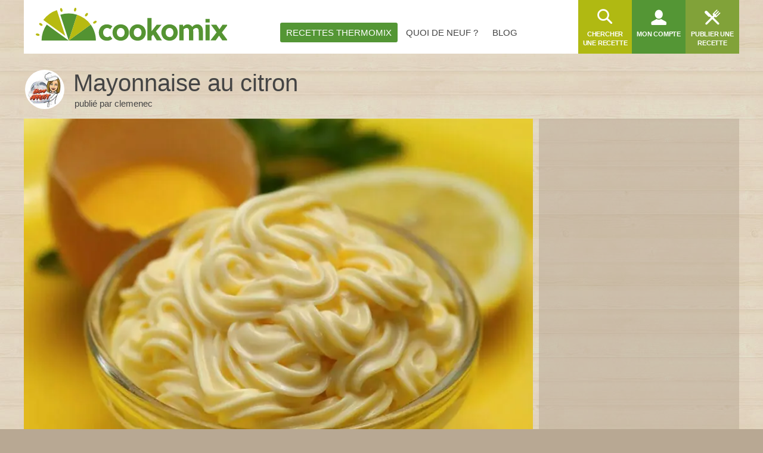

--- FILE ---
content_type: text/html; charset=utf-8
request_url: https://www.cookomix.com/recettes/mayonnaise-au-citron-thermomix/
body_size: 24063
content:
<!DOCTYPE html><html lang="fr-FR"><head><link rel="preload" href="/fonts/4/eldorado.ttf" as="font" type="font/ttf" crossorigin="anonymous"><link rel="preload" as="image" fetchpriority="high" href="https://www.cookomix.com/wp-content/uploads/2018/03/mayonnaise-citron-thermomix-480x320.jpg" media="(max-width: 480px)"><link rel="preconnect" href="https://cache.consentframework.com"><link rel="preconnect" href="https://choices.consentframework.com"> <script type="text/javascript" src="https://cache.consentframework.com/js/pa/22899/c/K6MH2/stub"></script> <script type="text/javascript" src="https://choices.consentframework.com/js/pa/22899/c/K6MH2/cmp" async></script> <style>#sd-cmp .sd-cmp-inD2m .sd-cmp-3_LLS{font-size:16px!important;font-weight:700}#sd-cmp .sd-cmp-NBjy7 .sd-cmp-1t2yR button{font-weight:unset!important}.sd-cmp-3eQpC .sd-cmp-1bquj .sd-cmp-2jmDj,.sd-cmp-1bquj .sd-cmp-W8q3F{color:#999;letter-spacing:unset!important}.sd-cmp-NBjy7 .sd-cmp-3eQpC .sd-cmp-TOv77{padding:0}.sd-cmp-1bquj{text-align:left}</style> <script>window.isTouch = typeof window !== 'undefined' && 'ontouchstart' in window;
				window.isSlowDevice = navigator.deviceMemory < 4 && window.isTouch;

				var optidigitalQueue = optidigitalQueue || {};
				optidigitalQueue.cmd = optidigitalQueue.cmd || [];

				function internalAds() {
					if (window.limitedAds) return;
					document.querySelectorAll('.AdMB').forEach(function(el) {
						if (el.classList.contains('HP1')) { hash = '#interstitial'; } else { hash = '#banner'; }
						el.innerHTML = '<div class="ad-container cxiframe"><iframe width="100%" height="100%" src="https://www.cookomix.com/app-ads/' + hash + '" frameborder="0"></iframe></div>';
					}); 
				}

				function odAds() {
					if (window.isSlowDevice) {
						internalAds();
					} else {
						var tgads = document.createElement('script');
						tgads.async = true;
						tgads.setAttribute("id", "optidigital-ad-init");
						tgads.setAttribute("config", '{"adUnit": "/114872102/cookomix.com/recette"}');
						tgads.src = '//scripts.opti-digital.com/tags/?site=cookomix';
						var taggads = document.getElementsByTagName('head')[0];
						taggads.appendChild(tgads);
					}
				}</script> <script>var CXapi = '/wp-json/cookomix/v1/';
		
		var CXdata = {
			"currentUserId": 0,
			"currentUserLogin": "0",
			"currentUserDisplayName": "0",
			"currentUserAvatar": 0,
			"currentUserRobot": "",
			"currentUserRole": 0,
			"currentPage": {"type":"Recipe","id":29205},
			"nonceActivityComment": "0",
			"nonceDeleteActivity": "0",
			"nonce": "0",
			"ajaxUrl": "https:\/\/www.cookomix.com\/wp-admin\/admin-ajax.php",
			"isCached": 1,
			"isPaged": 0,
			"JSVer": "1493",
		};
					
					window.jsVersion = '1493';</script> <link rel="preload" href="https://www.cookomix.com/assets/1337/cook.css" as="style" onload="this.onload=null;this.rel='stylesheet'" data-minify="1"><link rel="preload" href="https://www.cookomix.com/assets/1337/cook_recipe.css" as="style" onload="this.onload=null;this.rel='stylesheet'" data-minify="1"><style>@font-face{font-family:'eldorado';font-display:swap;src:url(/fonts/4/eldorado.eot);src:url('/fonts/4/eldorado.eot#iefix') format('embedded-opentype'),url(/fonts/4/eldorado.ttf) format('truetype'),url(/fonts/4/eldorado.woff) format('woff'),url(/fonts/4/eldorado.svg) format('svg');font-weight:400;font-style:normal}.ico,.icon{font-family:'eldorado';font-style:normal;font-weight:400;font-variant:normal;text-transform:none;line-height:1}body{-webkit-font-smoothing:antialiased;-moz-osx-font-smoothing:grayscale;font:15px/1.42 'Helvetica Neue',Helvetica,Arial,sans-serif;text-align:center;color:#444;word-wrap:break-word;text-rendering:optimizeLegibility;background-color:#B8A893;height:100%;position:static!important;min-width:unset!important}html,body,div,span,object,iframe,h2,h3,h4,h5,h6,p,blockquote,pre,a,abbr,address,cite,code,del,dfn,em,img,ins,q,small,strong,sub,sup,dl,dt,dd,ol,ul,li,fieldset,form,label,legend,input,table,caption,figure{border:0;margin:0;padding:0}div,span,a,li,dd,dt,form,input,article,textarea,aside{-ms-box-sizing:border-box;-moz-box-sizing:border-box;-webkit-box-sizing:border-box;-o-box-sizing:border-box;box-sizing:border-box}p{padding:0 0 15px;line-height:1.6}aside{flex:0 0 300px}.icon-search:before{content:"\e68c"}.icon-fork_2:before{content:"\e8ce"}.icon-user:before{content:"\ebbb"}.icon-list_1:before{content:"\e7c3"}.ico{display:inline-block;overflow:hidden}img,fieldset{border:0}.one-third{padding:0 10px 30px 10px;max-width:100%;width:356px}.two-third{padding:0 0 30px 10px;width:100%}.clearfix:after{content:"";display:block;clear:both}h1{font-size:30px;font-weight:400;padding:0 0 15px;margin:0}strong{font-weight:700}ul{margin:0 0 20px}ul>li{list-style:none;padding:0 0 10px 20px}.entry-content ul>li:before,.intro ul>li:before,.activity-content-desc ul li:before{content:"\2022";font-size:26px;color:#C3A379;position:absolute;top:-7px;left:0}.entry-content .activity-filters ul>li:before{content:""}ul ul{margin:10px 0 0 2px}ol{margin:0 0 20px 25px}ol li{list-style:decimal outside;padding:0 0 10px 5px}ol ol{margin:10px 0 -10px 15px}nav ul{margin:0}nav li,.widget{padding:0}nav li:before,.widget:before,.widget li:before,div.item-list-tabs ul li:before,div.cook-tabs ul li:before,#blogs-personal-li{display:none}hr{border:none;border-bottom:1px solid #ddd;padding:0;margin:0 0 30px}img{max-width:100%;height:auto}a{outline:none;text-decoration:none;color:#81a239}select{height:37px;font-size:14px;line-height:1;font-weight:400;-webkit-border-radius:3px;border-radius:3px;border:1px solid #ddd;color:#666;text-transform:initial}button,input,select,textarea{font-family:Arial,Helvetica,sans-serif;vertical-align:baseline;vertical-align:middle;outline:none}#recipe-filter-select,#activities-filter-select{padding:0 10px}.single #buddypress{content-visibility:auto;min-height:350px}.crop{margin:0 -10px}.row{margin:0}.main-nav{flex-grow:1}.main-nav ul{display:flex;z-index:5;justify-content:center}.main-nav li{text-transform:uppercase}.main-nav li a{color:#444;position:relative;top:10px;height:90px;line-height:90px}.main-nav li a span{padding:8px 10px;line-height:normal;-webkit-border-radius:3px;-moz-border-radius:3px;border-radius:3px;margin-right:4px}.user-nav li{float:left;width:90px;height:90px;font-size:11px;font-weight:600;text-transform:uppercase;text-align:center}.user-nav li a{color:#fff;float:left;width:100%;height:100%}.user-nav .ico{margin-top:14px;font-size:30px;background:none}.user-nav li a span{float:left;width:100%;padding:2px 6px 0;letter-spacing:-.2px}.user-nav .avatar,.recipe-item .avatar{border-radius:100%;display:block;box-shadow:0 0 0 3px #fff;z-index:10}.user-nav .ico.icon-menu,.user-nav .ico.icon-back{margin-top:28px;color:#C3A379}.user-nav .medium a{background:#549635}.user-nav .dark{background:#81a239}.user-nav .light{background:#b0b912}.user-nav .recipe-list-menu,.schema,.menu-mobile,.menu-nav,#recipe-mobile-category,.recipe-filter .recipe-sep,.boxed,.hiddend,.wrapper .desktophide{display:none}.user-nav li.my-account{position:relative}.user-nav-toggle,.user-nav-logo{display:none;background:white;z-index:6}.menu-nav{right:-20px;transform:translate(260px,0);-ms-transform:translate(260px,0);-moz-transform:translate(260px,0);-webkit-transform:translate(260px,0);-o-transform:translate(260px,0)}.menu-mobile{left:-20px;transform:translate(-260px,0);-ms-transform:translate(-260px,0);-moz-transform:translate(-260px,0);-webkit-transform:translate(-260px,0);-o-transform:translate(-260px,0)}.head{width:100%;z-index:20;height:90px}.head .wrap{height:100%;max-width:100%;background:#fff;display:inline-flex}.main{width:100%;display:block;min-height:500px;padding:25px 0 60px}.wrap{margin:0 auto;width:1200px;text-align:left;max-width:98%}.logo{margin:13px 0 0 20px;z-index:999;transition:none}.middle{background-color:#E2D3C0}.hidden{display:none!important}.container{display:block;width:100%;position:relative;background:#fff}.modal{width:48%;min-width:320px}.alm-reveal,.alm-preloaded{display:flex;flex-wrap:wrap;width:100%}.entry{position:relative}.entry figcaption{opacity:0;position:absolute}.entry .container{min-height:130px}.ec-stars-overlay{position:absolute;z-index:2;height:36px;right:0;top:8px;background-color:rgba(195,163,121,.6)}.ec-stars-outer{margin-top:-14px}.ec-stars-wrapper,.ec-stars-wrapper-display{font-size:0;display:inline-block;position:relative;margin-left:-5px;height:40px}.ec-stars-wrapper a,.recipe .ec-stars-wrapper a,.ec-stars-wrapper-display span{text-decoration:none;display:inline-block;font-size:32px;color:#ff0!important}.recipe-img .edit,.entry .edit{position:absolute}.flex{display:flex}.s-title h1{font:40px/1.42 'Helvetica Neue',Helvetica,Arial,sans-serif;line-height:1.2;font-weight:300;margin-top:-10px}.s-title a{color:#444}.s-title .avatar,.recipe-sidebar-author .avatar{float:left;width:60px;margin:0 8px 0 5px;box-shadow:0 0 0 3px #fff;border-radius:100%}.s-title p{line-height:1.4;padding:0 0 0 2px}.item-list-tabs ul,.cook-tabs ul{margin:0;display:flex;align-items:center}.item-list-tabs ul li a,.cook-tabs ul li{display:flex;align-items:center;justify-content:center}.item-list-tabs ul li span.count{display:none}.item-list-tabs,.cook-tabs,.recipe-sep{background:#fff;margin:0 0 25px;overflow:visible;width:100%}.item-list-tabs ul li,.cook-tabs ul li,.recipe-sep{color:#666;padding:0;background:#fff;border-right:1px solid #ddd;font-size:.85em;line-height:13px;font-weight:400;height:43px;position:relative;text-transform:uppercase;display:flex;align-items:center;flex:0 0 auto}.item-list-tabs ul li a,.item-list-tabs ul li span.count,.item-list-tabs ul li span.no-count,.recipe-sep{color:#666;float:left;padding:0 15px;width:100%;height:100%;white-space:nowrap}.item-list-tabs ul li.last{margin-left:auto}.item-list-tabs ul li.last label{padding:0 10px;font-size:15px;color:#444;line-height:32px}.wall-2c{flex:1}.avatar.letter{color:#fff}.s-title .avatar{background-color:#fff}.cookl{font-weight:700;color:#81a239}#cook-tabs-container{height:43px;margin:0 0 25px}#cook-tabs-container .cook-tabs{margin:0}.cook-tabs.my-comment ul li{flex-grow:1;text-align:center;font-weight:600;font-size:15px;text-transform:initial}.cook-tabs.recipe-nav ul li{padding:0 15px}.ai_ar_main span{float:left}.actions{height:52px;opacity:0;overflow:hidden}.line-center{display:flex;justify-content:center;width:100%}.width-auto{width:auto!important}.bottom{width:100%;border-top:1px solid #ddd;padding:20px 0 0;color:#1a1a1a}.foot,.cta{content-visibility:auto}.foot li.widget:nth-child(2){float:left}.foot li.widget:nth-child(3){float:right;width:195px}.recipe-item .container{padding:18px 10px 0!important;width:100%!important;text-align:center}.recipe-item .menu-recipe,.recipe-item [menu-recipe-toggle]{display:none}.AdMB{display:flex;align-items:center;width:100%;height:310px!important;overflow:hidden;background-color:rgba(184,168,147,.5);margin-bottom:20px}.AdMB>div{width:100%;text-align:center}.AdMB>ins{margin-bottom:20px;text-align:center}.teads-ui-components-label,.ivTrigger{display:none!important}.AdMB .ad-container>div{max-height:310px!important;overflow:hidden;min-height:unset!important}.AdMB .cxiframe{height:100%}.ivbsGeneral{margin-top:0!important;margin-bottom:0!important}ul.activity-list li.activity-ad{padding:0}body .impactify-sticky-std{display:none!important}body .impactify-commands.ext-commands>div{background-color:unset!important}.optidigital-wrapper-div{margin:0!important}.recipe-container{display:grid;display:-ms-grid;grid-template-columns:1fr 356px}.single-recipe .s-title{display:flex;align-items:center;padding-bottom:15px}.single-recipe .content-title{flex-grow:1;padding:0 0 0 10px}.single-recipe .content-title h1{margin:0;padding:0}#nutrition-ex span,#price-ex span{float:right;font-size:16px;color:#c3a379;line-height:42px;margin-right:6px}.sbs-window,.comment-search,.pmore,.nmore{display:none}.avatar.ava60{height:60px;width:60px;font-size:50px}.entry h4 a{color:#666!important}.entries h4{font-size:17px;font-weight:600;padding:0 0 16px;color:#454545;line-height:24px}.one-third .prez{margin:0 0 5px}.prez{max-width:100%;margin:0;width:100%}.single-recipe .one-third{grid-row:1 / 4;grid-column:2 / 3;-ms-grid-row:1;-ms-grid-column:2;-ms-grid-row-span:3;-ms-grid-column-span:1}.single-recipe .recipe-content{-ms-grid-row:2;-ms-grid-row-span:2}.single-recipe .recipe-img{pointer-events:none;padding-bottom:0;-ms-grid-row:1;-ms-grid-row-span:1}.single-recipe .menu-item-9 span{background:#549635;color:#fff}dl{display:inline-block;width:100%;margin:0 0 20px}dl.user,.prez{pointer-events:none}.basic dt{width:63%}.basic dd{width:37%;padding:8px 0 8px 10px}.basic span{font-family:sans-serif}.ingredients dd a{display:block;padding:8px 0 8px 10px}.ingredients dt{width:42%;font-size:14px}.ingredients dd{width:58%;background:#549635}.recipe .user dt{width:40%}.recipe .user dd{width:60%;background:#C3A379!important}.recipe dd a{color:#fff}.recipe dt{padding:0 0 0 10px;height:35px;line-height:37px;background:#fff;clear:both}.recipe dd{font-weight:600;text-align:left;color:#fff}.recipe dd,.recipe dt{float:left;margin:0 0 8px}@media (max-width:1024px){.basic dt,.ingredients dd{width:58%}.basic dd,.ingredients dt{width:42%}.one-third{width:340px}.recipe-container{grid-template-columns:1fr 340px}}@media (max-width:960px){.one-third{width:320px}.recipe-container{grid-template-columns:1fr 320px}}@media (max-width:780px){.one-third{width:100%!important;padding:0}.single-recipe .recipe-img{padding-bottom:30px}.recipe-container{display:block;grid-template-columns:unset}.single-recipe .one-third{grid-row:unset;grid-column:unset}}@media (max-width:540px){.single-recipe .s-title h1{text-align:left}.AdMB .HalfpageAd_1{display:none}}.sbs-window{display:none}.recipe .image{display:block;width:100%}.empty-activity p{background-color:#F1F1F1;height:18px;margin-bottom:10px}.empty-activity{margin-top:10px}.empty-activity.activity-inner{height:300px}.l90{width:90%}.l80{width:80%}.l70{width:70%}.l60{width:60%}.l50{width:50%}.recipe .intro,.prez .intro{pointer-events:none;width:100%;height:auto;color:#666;margin:0 0 30px;min-height:100px;background:#fff;padding:17px 20px;border:none}.recipe .intro a,.prez .intro a{pointer-events:initial}div.activity-meta{margin:15px 0 0 0}div.activity-meta a,div.activity-meta span,.activity-comments li .acomment-options a,.activity-comments li .acomment-options span{font-size:11px;background-color:#F1F1F1;font-weight:600!important;color:#8e8e8e!important;text-transform:uppercase}@media (max-width:1200px){.one-third{padding:0 0 30px 10px}.two-third{padding:0 0 30px 0}.crop{margin:0}}@media (max-width:1024px){.head .wrap{width:100%;max-width:100%}.user-nav{margin-left:auto}.user-nav ul{display:flex}.user-nav .recipe-list-menu{order:6;display:block;background:#b0b912}.user-nav .send-recipe-menu{display:none}.user-nav .my-account{order:7}.user-nav .user-nav-search{order:9;background:#81a239}.user-nav .user-nav-toggle{order:1}.user-nav .user-nav-logo{order:2}.user-nav-toggle{display:block}.main-nav{display:none}.foot li.widget:nth-child(n+2):nth-child(-n+3){width:44%;margin:0 0 0 10px;float:left}}@media (max-width:780px){.logo{width:40%;padding-top:.2em}.one-fourth,.recipe-feat.most-rated .one-fourth,.entries .recipe-item{width:50%}.user-nav li{overflow:visible}.main .item-list-tabs,.main .recipe-filter,#cook-tabs-container{margin-bottom:20px}#activities-filter-select,#recipe-filter-select{flex:1 0 180px}}@media (min-width:768px){.AdMB.HP1{height:620px!important}.AdMB.HP1 .ad-container>div{max-height:620px!important;overflow:hidden}}@media (max-width:768px){.mobilehide{display:none}.wrapper .desktophide{display:table}}@media (max-width:540px){body .impactify-style-impact{max-height:36vw!important}}@media (max-width:540px){.cookbook-container #cook-tabs-container{height:0;margin:0}.head .wrap{display:flex;flex-direction:column}.head{height:175px}.logo{height:75px;margin:2px 0 8px 0;width:100%;text-align:center}.s-title h1{font-size:32px;line-height:1;text-align:center}.logo img{margin:7px auto 0}.wrap{max-width:100%}.modal{width:98%}.one-third,.two-third{padding:0 0 15px!important}.recipe-feat.most-rated .one-fourth{width:100%}.ec-stars-outer{margin-top:-10px!important}.one-fourth,aside.one-fourth,.full-width{padding:0 0 15px!important}.actions{height:auto}.entry .container{min-height:100px}}@media (max-width:360px){.logo{height:70px;margin:5px 20px;width:auto}.head{height:170px}.user-nav{width:100%}.s-title h1{font-size:30px}.s-title p{display:none}.s-title img{width:55px}}@media (max-width:320px){.user-nav li{width:28%}.user-nav .user-nav-toggle{width:16%}}</style><meta http-equiv="Content-Type" content="text/html; charset=UTF-8"><meta name="viewport" content="width=device-width, initial-scale=1"><meta name="apple-itunes-app" content="app-id=1353826313"><title>Mayonnaise au citron au Thermomix - Cookomix</title><meta name='robots' content='max-image-preview:large' /><meta name="description" content="La meilleure recette de mayonnaise au citron au Thermomix. À préparer facilement en mode étape par étape comme sur votre robot !"/><link rel="canonical" href="https://www.cookomix.com/recettes/mayonnaise-au-citron-thermomix/" /><meta property="og:locale" content="fr_FR" /><meta property="og:type" content="website" /><meta property="og:title" content="Mayonnaise au citron au Thermomix" /><meta property="og:description" content="La meilleure recette de mayonnaise au citron au Thermomix. À préparer facilement en mode étape par étape comme sur votre robot !" /><meta property="og:url" content="https://www.cookomix.com/recettes/mayonnaise-au-citron-thermomix/" /><meta property="og:site_name" content="Cookomix" /><meta property="fb:app_id" content="1647928488814744" /><meta property="og:image" content="https://www.cookomix.com/wp-content/uploads/2018/03/mayonnaise-citron-thermomix.jpg" /><meta property="og:image:secure_url" content="https://www.cookomix.com/wp-content/uploads/2018/03/mayonnaise-citron-thermomix.jpg" /><meta property="og:image:width" content="900" /><meta property="og:image:height" content="600" /><meta name="twitter:card" content="summary_large_image" /><meta name="twitter:description" content="La meilleure recette de mayonnaise au citron au Thermomix. À préparer facilement en mode étape par étape comme sur votre robot !" /><meta name="twitter:title" content="Mayonnaise au citron au Thermomix - Cookomix" /><meta name="twitter:site" content="@cookomix" /><meta name="twitter:image" content="https://www.cookomix.com/wp-content/uploads/2018/03/mayonnaise-citron-thermomix.jpg" /><meta name="twitter:creator" content="@cookomix" /><link rel="https://api.w.org/" href="https://www.cookomix.com/wp-json/" /><link rel="alternate" type="application/json+oembed" href="https://www.cookomix.com/wp-json/oembed/1.0/embed?url=https%3A%2F%2Fwww.cookomix.com%2Frecettes%2Fmayonnaise-au-citron-thermomix%2F" /><link rel="alternate" type="text/xml+oembed" href="https://www.cookomix.com/wp-json/oembed/1.0/embed?url=https%3A%2F%2Fwww.cookomix.com%2Frecettes%2Fmayonnaise-au-citron-thermomix%2F&#038;format=xml" /> <script type="text/javascript">var ajaxurl = 'https://www.cookomix.com/wp-admin/admin-ajax.php';</script> <link rel="icon" href="https://www.cookomix.com/wp-content/uploads/2016/09/cropped-favicon-90x90.png" sizes="32x32" /><link rel="icon" href="https://www.cookomix.com/wp-content/uploads/2016/09/cropped-favicon.png" sizes="192x192" /><link rel="apple-touch-icon" href="https://www.cookomix.com/wp-content/uploads/2016/09/cropped-favicon.png" /><meta name="msapplication-TileImage" content="https://www.cookomix.com/wp-content/uploads/2016/09/cropped-favicon.png" /> <script>/*! loadCSS rel=preload polyfill. [c]2017 Filament Group, Inc. MIT License */
(function(w){"use strict";if(!w.loadCSS){w.loadCSS=function(){}}
var rp=loadCSS.relpreload={};rp.support=(function(){var ret;try{ret=w.document.createElement("link").relList.supports("preload")}catch(e){ret=!1}
return function(){return ret}})();rp.bindMediaToggle=function(link){var finalMedia=link.media||"all";function enableStylesheet(){link.media=finalMedia}
if(link.addEventListener){link.addEventListener("load",enableStylesheet)}else if(link.attachEvent){link.attachEvent("onload",enableStylesheet)}
setTimeout(function(){link.rel="stylesheet";link.media="only x"});setTimeout(enableStylesheet,3000)};rp.poly=function(){if(rp.support()){return}
var links=w.document.getElementsByTagName("link");for(var i=0;i<links.length;i++){var link=links[i];if(link.rel==="preload"&&link.getAttribute("as")==="style"&&!link.getAttribute("data-loadcss")){link.setAttribute("data-loadcss",!0);rp.bindMediaToggle(link)}}};if(!rp.support()){rp.poly();var run=w.setInterval(rp.poly,500);if(w.addEventListener){w.addEventListener("load",function(){rp.poly();w.clearInterval(run)})}else if(w.attachEvent){w.attachEvent("onload",function(){rp.poly();w.clearInterval(run)})}}
if(typeof exports!=="undefined"){exports.loadCSS=loadCSS}
else{w.loadCSS=loadCSS}}(typeof global!=="undefined"?global:this))</script> <meta name="apple-mobile-web-app-capable" content="yes"><meta name="apple-mobile-web-app-status-bar-style" content="black"><meta name="apple-mobile-web-app-title" content="Cookomix"><link rel="mask-icon" href="/safari.svg" color="#549635"><link rel="apple-touch-icon" href="https://www.cookomix.com/wp-content/themes/cookomix/images/apple-touch-icon-180x180.png"><link rel="apple-touch-startup-image" href="https://www.cookomix.com/wp-content/themes/cookomix/images/splash/Default.png"><link rel="manifest" href="/manifest.json"></head><body class="bp-legacy recipe-template-default single single-recipe postid-29205 wrapper no-js"><div class="middle rocket-lazyload" data-bg="https://www.cookomix.com/wp-content/themes/cookomix/images/bgr/body.jpg"><header class="head"><div class="wrap"> <a href="https://www.cookomix.com/" title="Cookomix" class="logo"><img src="/wp-content/themes/cookomix/images/cookomix-recettes-thermomix.svg" width="321" height="66" alt="Cookomix - Recettes Thermomix" fetchpriority="high"></a><nav id="nav" class="main-nav"><ul id="menu-cookomix" class=""><li id="menu-item-9" class="menu-item menu-item-type-post_type menu-item-object-page menu-item-9"><a href="https://www.cookomix.com/recettes-thermomix/"><span>Recettes Thermomix</span></a></li><li id="menu-item-68" class="menu-item menu-item-type-post_type menu-item-object-page menu-item-68"><a href="https://www.cookomix.com/quoi-de-neuf/"><span>Quoi de neuf ?</span></a></li><li id="menu-item-71" class="menu-item menu-item-type-custom menu-item-object-custom menu-item-71"><a href="/blog/"><span>Blog</span></a></li></ul></nav><nav class="user-nav"><ul><li class="nav-toggle user-nav-toggle"><i class="ico icon-menu"></i></li><li class="nav-toggle user-nav-logo"><img src="data:image/svg+xml,%3Csvg%20xmlns='http://www.w3.org/2000/svg'%20viewBox='0%200%20110%2026'%3E%3C/svg%3E" data-lazy-src="/wp-content/themes/cookomix/images/logo-mobile.png" width="110" height="26" alt="Recettes Thermomix gratuites"></li><li class="dark recipe-list-menu"><a href="/recettes-thermomix/" title="Recettes Thermomix"><i class="ico icon-list_1"></i> <span>Recettes Thermomix</span></a></li><li class="light user-nav-search"> <a href="https://www.cookomix.com/recherche/" id="search-recipe" title="Chercher une recette"> <i class="ico icon-search"></i> <span>Chercher une recette</span> </a></li><li class="medium my-account"><a  href="https://www.cookomix.com/se-connecter/" title="Mon compte"><i class="ico icon-user"></i><span>Mon compte</span></a></li><li class="dark send-recipe-menu"><a href="https://www.cookomix.com/se-connecter/" title="Publier une recette"><i class="ico icon-fork_2"></i> <span>Publier une recette</span></a></li></ul></nav></div></header><main class="main wrap "> <script type="application/ld+json">{"@context":"https:\/\/schema.org","@type":"BreadcrumbList","itemListElement":[{"@type":"ListItem","position":1,"name":"Recettes Thermomix","item":"https:\/\/www.cookomix.com\/recettes-thermomix\/"},{"@type":"ListItem","position":2,"name":"Dips &amp; Sauces Thermomix","item":"https:\/\/www.cookomix.com\/recettes\/categories\/sauces\/"},{"@type":"ListItem","position":3,"name":"Mayonnaise au citron au Thermomix"}]}</script><script type="application/ld+json">{"@context":"https:\/\/schema.org","@type":"Recipe","name":"Mayonnaise au citron au thermomix","image":"https:\/\/www.cookomix.com\/wp-content\/uploads\/2018\/03\/mayonnaise-citron-thermomix-800x600.jpg","author":{"@type":"Person","name":"clemenec"},"datePublished":"2018-04-05","dateModified":"2023-02-03","description":"Cette mayonnaise au citron accompagnera parfaitement la terrine de saumon frais et fum\u00e9 ou n'importe quel poisson, en lui apportant une d\u00e9licate saveur citronn\u00e9e et fra\u00eeche. Une d\u00e9licieuse mayo acidul\u00e9e \u00e0 pr\u00e9parer avec votre Thermomix !\r\n\r\n","recipeCuisine":"Monde","prepTime":"PT6M","cookTime":"PT10M","recipeYield":"6","recipeCategory":"Pr\u00e9paration","nutrition":{"@type":"NutritionInformation","calories":"313 kcal"},"aggregateRating":{"@type":"AggregateRating","ratingValue":4.87,"bestRating":5,"ratingCount":"183"},"recipeIngredient":["Oeufs - 2 ","Jus de citron - 20 grammes","Moutarde de Dijon - 10 grammes","Sel - 1 pinc\u00e9e","Poivre - 1 pinc\u00e9e","Huile de tournesol - 200 grammes"],"recipeInstructions":[{"@type":"HowToStep","name":"Ajout d'ingr\u00e9dient","text":"Mettre 2 jaunes d'oeufs dans le bol du Thermomix.","url":"https:\/\/www.cookomix.com\/recettes\/mayonnaise-au-citron-thermomix\/#sbs-1"},{"@type":"HowToStep","name":"Ajout d'ingr\u00e9dient","text":"Ajouter 20 grammes de jus de citron dans le bol du Thermomix.","url":"https:\/\/www.cookomix.com\/recettes\/mayonnaise-au-citron-thermomix\/#sbs-2"},{"@type":"HowToStep","name":"Ajout d'ingr\u00e9dient","text":"Ajouter 10 grammes de moutarde de dijon dans le bol du Thermomix.","url":"https:\/\/www.cookomix.com\/recettes\/mayonnaise-au-citron-thermomix\/#sbs-3"},{"@type":"HowToStep","name":"Ajout d'ingr\u00e9dient","text":"Ajouter 1 pinc\u00e9e de sel (\u00e0 ajuster en fonction des go\u00fbts) dans le bol du Thermomix.","url":"https:\/\/www.cookomix.com\/recettes\/mayonnaise-au-citron-thermomix\/#sbs-4"},{"@type":"HowToStep","name":"Ajout d'ingr\u00e9dient","text":"Ajouter 1 pinc\u00e9e de poivre (\u00e0 ajuster en fonction des go\u00fbts) dans le bol du Thermomix.","url":"https:\/\/www.cookomix.com\/recettes\/mayonnaise-au-citron-thermomix\/#sbs-5"},{"@type":"HowToStep","name":"Ajout d'accessoire","text":"Ajouter le fouet.","url":"https:\/\/www.cookomix.com\/recettes\/mayonnaise-au-citron-thermomix\/#sbs-6"},{"@type":"HowToStep","name":"Ajout du couvercle","text":"Ajoutez le couvercle avec le gobelet doseur","url":"https:\/\/www.cookomix.com\/recettes\/mayonnaise-au-citron-thermomix\/#sbs-7"},{"@type":"HowToStep","name":"Programmation du Thermomix","text":"M\u00e9langer 4 min\/vitesse 4Ajouter 200 grammes d'huile de tournesol (ou de votre choix) en mince filet pendant toute la dur\u00e9e de mixage  par l'orifice du couvercle du Thermomix.","url":"https:\/\/www.cookomix.com\/recettes\/mayonnaise-au-citron-thermomix\/#sbs-8"},{"@type":"HowToStep","name":"Transfert de la pr\u00e9paration","text":"Transvaser dans un bocal et r\u00e9server au frigo.","url":"https:\/\/www.cookomix.com\/recettes\/mayonnaise-au-citron-thermomix\/#sbs-9"}],"keywords":"Dips &amp; Sauces, Sans gluten, Basiques"}</script> <script>window.recipeId = 29205;
	window.addToFavoritesText = '<i class="ico icon-favorite"></i><span>Ajouter dans vos favoris</span>';
	window.removeFromFavoritesText = '<i class="ico icon-favorite"></i><span>Supprimer de vos favoris</span>';
	window.addToFavoritesItem = '<li id="menu-cookbook-recipe-29205" style="display:none;"><a href="https://www.cookomix.com/recettes/mayonnaise-au-citron-thermomix/"><img alt="Mayonnaise au citron" width="45" height="45" src="https://www.cookomix.com/wp-content/uploads/2018/03/mayonnaise-citron-thermomix-90x90.jpg"><span>Mayonnaise au citron</span></a></li>';
	window.removeFromShoppingListText = '<i class="ico icon-shopping_cart_2"></i><span>Retirer de votre liste de courses</span>';
	window.addToShoppingListText = '<i class="ico icon-shopping_cart_2"></i><span>Ajouter à votre liste de courses</span>';</script> <article class="recipe"><header class="s-title"> <a href="https://www.cookomix.com/membres/clemenec/"><img src="https://www.cookomix.com/wp-content/uploads/avatars/88115/5d6fa0a572f4a-bpthumb.jpg" class="avatar user-88115-avatar avatar-60 photo" width="60" height="60" alt="Illustration du profil de clemenec" nolazy /></a><div class="content-title"><h1 class="entry-title">Mayonnaise au citron</h1><p>publié par <a href="https://www.cookomix.com/membres/clemenec/">clemenec</a></p></div></header><div id="recipe-29205" class="recipe-container crop"><div class="recipe-img two-third"> <picture> <source media="(max-width: 480px)" fetchpriority="high" width="480" height="320" srcset="https://www.cookomix.com/wp-content/uploads/2018/03/mayonnaise-citron-thermomix-480x320.jpg"> <img class="image" src="https://www.cookomix.com/wp-content/uploads/2018/03/mayonnaise-citron-thermomix-800x600.jpg" width="800" height="600" alt="Mayonnaise au citron au Thermomix" fetchpriority="high"> </picture></div><div id="sidebar" class="entry-header one-third"><div class="AdMB HP1 GS_9 mobilehide"><div class="ad-container"><div class="HalfpageAd_1"></div></div></div><dl class="basic prez"><dt>Préparation</dt><dd>6 min</dd><dt>Durée totale</dt><dd>10 min</dd><dt>Difficulté</dt><dd>facile</dd><dt>Nombre de parts</dt><dd>6 portions</dd><dt id="price-ex">Coût pour 1 portion<span>▼</span></dt><dd class="price-ex"><span>≈ </span>0.14 €</dd><dt class="pmore">Coût de la recette</dt><dd class="pmore"><span>≈ </span>0.86 €</dd><dt id="nutrition-ex">Calories par portion <small>(43 g)</small><span>▼</span></dt><dd>313 kcal</dd><dt class="nmore">Lipides</dt><dd class="nmore">34.8 g</dd><dt class="nmore">Acides gras saturés</dt><dd class="nmore"> 3.8 g</dd><dt class="nmore">Glucides</dt><dd class="nmore">0.6 g</dd><dt class="nmore">Sucres</dt><dd class="nmore">0.1 g</dd><dt class="nmore">Fibres</dt><dd class="nmore">0.1 g</dd><dt class="nmore">Protéines</dt><dd class="nmore">0.9 g</dd><dt class="nmore">Charge Glycémique</dt><dd class="nmore">très faible</dd><dt class="nmore">Calories pour 100g</dt><dd class="nmore">720 kcal</dd><dt class="sp nmore">Points WW par portion</dt><dd class="ww nmore"><div class="ww-my ww-grey">10</div></dd></dl><p class="recipe-sidebar-author"> <span class="recipe-sidebar-author-cover" style="background-image: url(https://www.cookomix.com/wp-content/uploads/2018/03/mayonnaise-citron-thermomix.jpg);"></span> <span class="recipe-sidebar-author-content"> <span class="recipe-sidebar-author-content-top"> <img src="https://www.cookomix.com/wp-content/uploads/avatars/88115/5d6fa0a572f4a-bpthumb.jpg" class="avatar user-88115-avatar avatar-60 photo" width="60" height="60" alt="Illustration du profil de clemenec" nolazy /> <a class="recipe-sidebar-author-name" href="https://www.cookomix.com/membres/clemenec/"> clemenec </a> <span class="recipe-sidebar-author-count"> <i class="ico icon-document"></i> 10 recettes </span> </span><span class="recipe-sidebar-author-content-bottom"> <span class="recipe-sidebar-author-link"> <a class="button" target="_blank" rel="nofollow" href="https://www.instagram.com/clemenec/"> https://www.instagram.com/clemenec/ </a> </span> </span> </span></p><dl class="basic user"><dt>Recette pour</dt><dd>Thermomix TM31, TM5, TM6 et TM7</dd><dt>Note</dt><dd><div class="ec-stars-outer"><div class="ec-stars-wrapper-display" data-post-id="29205"><div class="ec-stars-overlay" style="width: 2.5136612021858%"></div> <span>&#9733;</span> <span>&#9733;</span> <span>&#9733;</span> <span>&#9733;</span> <span>&#9733;</span></div><div class="ec-stars-value"> <span class="ec-stars-rating-value"> 4.87 </span> / <span>5</span> (<span class="ec-stars-rating-count">183</span> notes)</div></div></dd></dl><div class="sbs-row-btn"><h2 class="button big noselect"><a href="/se-connecter/">Se connecter pour afficher la recette comme sur son Thermomix</a></h2></div><div class="AdMB GS_9"><div class="ad-container"><div style="display:none;" class="Rectangle_1"></div><div style="display:none;" class="Mobile_Pos1"></div></div></div><dl class="ingredients"><dt>2</dt><dd><a href="https://www.cookomix.com/recettes/ingredients/oeuf/">Oeufs</a></dd><dt>20 grammes</dt><dd><a href="https://www.cookomix.com/recettes/ingredients/jus-de-citron/">Jus de citron</a></dd><dt>10 grammes</dt><dd><a href="https://www.cookomix.com/recettes/ingredients/moutarde/">Moutarde de Dijon</a></dd><dt>1 pincée</dt><dd><a href="https://www.cookomix.com/recettes/ingredients/sel/">Sel</a></dd><dt>1 pincée</dt><dd><a href="https://www.cookomix.com/recettes/ingredients/poivre/">Poivre</a></dd><dt>200 grammes</dt><dd><a href="https://www.cookomix.com/recettes/ingredients/huile-de-tournesol/">Huile de tournesol</a></dd></dl><div class="recipe-themes"> <a href="https://www.cookomix.com/recettes/categories/sauces/" class="recipe-theme category">Dips &amp; Sauces</a><a href="https://www.cookomix.com/recettes/profil/sans-gluten/" class="recipe-theme profile">Sans gluten</a><a href="https://www.cookomix.com/recettes/profil/basiques/" class="recipe-theme profile">Basiques</a><div class="related-recipes entries most-rated"><ul><li class="widget widget-sidebar"><h3>Vous pourriez aussi aimer :</h3></li></ul><div class="entry recipe-item" id="412"> <a href="https://www.cookomix.com/recettes/mayonnaise-thermomix/" class="thumb"><img src="data:image/svg+xml,%3Csvg%20xmlns='http://www.w3.org/2000/svg'%20viewBox='0%200%20278%20185'%3E%3C/svg%3E" data-lazy-src="https://www.cookomix.com/wp-content/uploads/2016/04/mayonnaise-thermomix-278x185.jpg" width="278" height="185" alt="Mayonnaise au Thermomix"></a><div class="container"><h4> <a href="https://www.cookomix.com/recettes/mayonnaise-thermomix/">Mayonnaise</a></h4><div class="actions"><div class="action-block action-block-note"><div class="ec-stars-outer"><div class="ec-stars-wrapper-display" data-post-id="412"><div class="ec-stars-overlay" style="width: 4.8397435897436%"></div> <span>&#9733;</span> <span>&#9733;</span> <span>&#9733;</span> <span>&#9733;</span> <span>&#9733;</span></div><div class="ec-stars-value action-text"> <span class="ec-stars-rating-count">624</span> notes</div></div></div></div></div></div><div class="entry recipe-item" id="499689"> <a href="https://www.cookomix.com/recettes/sauce-tartare-thermomix/" class="thumb"><img src="data:image/svg+xml,%3Csvg%20xmlns='http://www.w3.org/2000/svg'%20viewBox='0%200%20278%20185'%3E%3C/svg%3E" data-lazy-src="https://www.cookomix.com/wp-content/uploads/2022/08/sauce-tartare-thermomix-278x185.jpg" width="278" height="185" alt="Sauce tartare au Thermomix"></a><div class="container"><h4> <a href="https://www.cookomix.com/recettes/sauce-tartare-thermomix/">Sauce tartare</a></h4><div class="actions"><div class="action-block action-block-note"><div class="ec-stars-outer"><div class="ec-stars-wrapper-display" data-post-id="499689"><div class="ec-stars-overlay" style="width: 2.7272727272727%"></div> <span>&#9733;</span> <span>&#9733;</span> <span>&#9733;</span> <span>&#9733;</span> <span>&#9733;</span></div><div class="ec-stars-value action-text"> <span class="ec-stars-rating-count">44</span> notes</div></div></div></div></div></div><div class="entry recipe-item" id="4487"> <a href="https://www.cookomix.com/recettes/aioli-thermomix/" class="thumb"><img src="data:image/svg+xml,%3Csvg%20xmlns='http://www.w3.org/2000/svg'%20viewBox='0%200%20278%20185'%3E%3C/svg%3E" data-lazy-src="https://www.cookomix.com/wp-content/uploads/2017/01/aioli-thermomix-278x185.jpg" width="278" height="185" alt="Aïoli au Thermomix"></a><div class="container"><h4> <a href="https://www.cookomix.com/recettes/aioli-thermomix/">Aïoli</a></h4><div class="actions"><div class="action-block action-block-note"><div class="ec-stars-outer"><div class="ec-stars-wrapper-display" data-post-id="4487"><div class="ec-stars-overlay" style="width: 6.051282051282%"></div> <span>&#9733;</span> <span>&#9733;</span> <span>&#9733;</span> <span>&#9733;</span> <span>&#9733;</span></div><div class="ec-stars-value action-text"> <span class="ec-stars-rating-count">390</span> notes</div></div></div></div></div></div></div></div><div class="sticky"><div id="recipe-action" class="recipe"><div class="fab direct shoppinglist" data-subitem="4"><a class="disabled" href="https://www.cookomix.com/se-connecter/"><i class="ico icon-shopping_cart_2"></i> <span>Ajouter à votre liste de courses</span></a></div><div class="fab direct planning" data-subitem="3"><a class="disabled" href="https://www.cookomix.com/se-connecter/"><i class="ico icon-calendar"></i> <span>Ajouter à votre planning</span></a></div> <script>function printRedirect() {
																						var txt;
												var r = confirm("La nouvelle fonction d'impression des recettes est une fonctionnalité reservée aux membres Premium ! Cliquez sur OK pour en savoir plus.");
												if (r == true) {
													window.location = "https://www.cookomix.com/blog/cookomix-premium/";
												}
																				}</script> <div class="fab direct print" data-subitem="1"> <a class="disabled" rel="nofollow" onclick="printRedirect()" href="#"><i class="ico icon-print"></i> <span>Imprimer la recette</span></a></div></div><div class="AdMB HP2 GS_9"><div class="ad-container"><div style='display:none;' class="Rectangle_2"></div><div style='display:none;' class="Mobile_Pos2"></div></div></div><div class="shopping widget"><h4>Recommandé pour cette recette :</h4><ul class="articles_latest"><li class="promo"><a href="https://www.amazon.fr/dp/B09YY7B6QN?tag=cookoo-21&amp;linkCode=ogi&amp;th=1&amp;psc=1" rel="noreferrer noopener" target="_blank"><span class="product-image"><img src="[data-uri]" width="90" height="90" data-lazy-src="https://m.media-amazon.com/images/I/41A4-OCL0tL._SL160_.jpg" class="product-photo" alt="Fouet pour Vorwerk Thermomix TM5 TM31 TM6 sur Amazon"></span><span class="title">Fouet pour Vorwerk Thermomix TM5 TM31 TM6 sur Amazon</span><span class="price"><strike>8.49€</strike><br><span class="price-promo">8.19€</span></span><span class="eco">Économisez 0.3€ (-4%)</span></a></li><li class="promo"><a href="https://www.amazon.fr/dp/B0001IW56I?tag=cookoo-21&amp;linkCode=ogi&amp;th=1&amp;psc=1" rel="noreferrer noopener" target="_blank"><span class="product-image"><img src="[data-uri]" width="90" height="90" data-lazy-src="https://m.media-amazon.com/images/I/51HKQ4HSiFL._SL160_.jpg" class="product-photo" alt="Le Parfait - Bocaux Super - 0,5L, Lot de 6 sur Amazon"></span><span class="title">Le Parfait - Bocaux Super - 0,5L, Lot de 6 sur Amazon</span><span class="price"><strike>24€</strike><br><span class="price-promo">17.49€</span></span><span class="eco">Économisez 6.51€ (-27%)</span></a></li><li class="promo"><a href="https://www.amazon.fr/dp/B07C23V3MX?tag=cookoo-21&amp;linkCode=ogi&amp;th=1&amp;psc=1" rel="noreferrer noopener" target="_blank"><span class="product-image"><img src="[data-uri]" width="90" height="90" data-lazy-src="https://m.media-amazon.com/images/I/41X8jQMFPtL._SL160_.jpg" class="product-photo" alt="wilbest Presse-Citron Manuel Presse agrume à Levier - Robuste et ... sur Amazon"></span><span class="title">wilbest Presse-Citron Manuel Presse agrume à Levier - Robuste et ... sur Amazon</span><span class="price"><strike>29.99€</strike><br><span class="price-promo">13.99€</span></span><span class="eco">Économisez 16€ (-53%)</span></a></li></ul></div></div></div><div class="recipe-content two-third"><div class="intro"><p>Cette <strong>mayonnaise au citron </strong>accompagnera parfaitement la <a href="https://www.cookomix.com/recettes/terrine-de-saumon-frais-fume-thermomix/">terrine de saumon frais et fumé</a> ou n&rsquo;importe quel poisson, en lui apportant une délicate saveur citronnée et fraîche. Une délicieuse mayo acidulée à préparer avec votre Thermomix !</p> <span class="msgbox-title msgbox-astuce">Astuce</span><div class="msgbox msgbox-astuce">~ 6 portions = ~ 6 cuillères à soupe.</div></div><div class="AdMB GS_4"><div class="ad-container"><div style='display:none;' class="Content_1"></div><div style='display:none;' class="Mobile_Pos3"></div></div></div><div class="instructions dsb-select"><ol><li>Mettre 2 jaunes d'oeufs, 20 grammes de jus de citron, 10 grammes de moutarde de dijon, 1 pincée de sel (à ajuster en fonction des goûts) et 1 pincée de poivre (à ajuster en fonction des goûts) dans le Thermomix.</li><li>Ajouter le fouet.</li><li>Mélanger <span><b>4 min</b>/<b>vitesse 4</b></span> en ajoutant 200 grammes d'huile de tournesol (ou de votre choix) en mince filet pendant toute la durée de mixage  par l'orifice du couvercle du Thermomix.</li><li>Transvaser le contenu du Thermomix dans un bocal puis réserver au frigo.</li></ol></div><div class="shared-counts-wrap shortcode style-fancy"><a href="https://www.facebook.com/sharer/sharer.php?u=https://www.cookomix.com/recettes/mayonnaise-au-citron-thermomix/&amp;display=popup&amp;ref=plugin&amp;src=share_button" title="Share on Facebook"  target="_blank"  rel="nofollow noopener noreferrer"  class="shared-counts-button facebook" data-postid="29205" data-social-network="Facebook" data-social-action="Share" data-social-target="https://www.cookomix.com/recettes/mayonnaise-au-citron-thermomix/"><span class="shared-counts-icon-label"><span class="shared-counts-icon"><svg version="1.1" xmlns="http://www.w3.org/2000/svg" width="18.8125" height="32" viewBox="0 0 602 1024"><path d="M548 6.857v150.857h-89.714q-49.143 0-66.286 20.571t-17.143 61.714v108h167.429l-22.286 169.143h-145.143v433.714h-174.857v-433.714h-145.714v-169.143h145.714v-124.571q0-106.286 59.429-164.857t158.286-58.571q84 0 130.286 6.857z"></path></svg></span><span class="shared-counts-label">Facebook</span></span><span class="shared-counts-count">38</span></a><a href="https://twitter.com/share?url=https://www.cookomix.com/recettes/mayonnaise-au-citron-thermomix/&amp;text=Mayonnaise%20au%20citron" title="Share on Twitter"  target="_blank"  rel="nofollow noopener noreferrer"  class="shared-counts-button twitter shared-counts-no-count" data-postid="29205" data-social-network="Twitter" data-social-action="Tweet" data-social-target="https://www.cookomix.com/recettes/mayonnaise-au-citron-thermomix/"><span class="shared-counts-icon-label"><span class="shared-counts-icon"><svg version="1.1" xmlns="http://www.w3.org/2000/svg" width="29.71875" height="32" viewBox="0 0 951 1024"><path d="M925.714 233.143q-38.286 56-92.571 95.429 0.571 8 0.571 24 0 74.286-21.714 148.286t-66 142-105.429 120.286-147.429 83.429-184.571 31.143q-154.857 0-283.429-82.857 20 2.286 44.571 2.286 128.571 0 229.143-78.857-60-1.143-107.429-36.857t-65.143-91.143q18.857 2.857 34.857 2.857 24.571 0 48.571-6.286-64-13.143-106-63.714t-42-117.429v-2.286q38.857 21.714 83.429 23.429-37.714-25.143-60-65.714t-22.286-88q0-50.286 25.143-93.143 69.143 85.143 168.286 136.286t212.286 56.857q-4.571-21.714-4.571-42.286 0-76.571 54-130.571t130.571-54q80 0 134.857 58.286 62.286-12 117.143-44.571-21.143 65.714-81.143 101.714 53.143-5.714 106.286-28.571z"></path></svg></span><span class="shared-counts-label">Tweet</span></span></a><a href="https://pinterest.com/pin/create/button/?url=https://www.cookomix.com/recettes/mayonnaise-au-citron-thermomix/&amp;media=https://www.cookomix.com/wp-content/uploads/2018/03/mayonnaise-citron-thermomix.jpg&amp;description=Mayonnaise+au+citron+au+Thermomix" title="Share on Pinterest"  target="_blank"  rel="nofollow noopener noreferrer"  class="shared-counts-button pinterest" data-postid="29205" data-pin-do="none" data-social-network="Pinterest" data-social-action="Pin" data-social-target="https://www.cookomix.com/recettes/mayonnaise-au-citron-thermomix/"><span class="shared-counts-icon-label"><span class="shared-counts-icon"><svg version="1.1" xmlns="http://www.w3.org/2000/svg" width="22.84375" height="32" viewBox="0 0 731 1024"><path d="M0 341.143q0-61.714 21.429-116.286t59.143-95.143 86.857-70.286 105.714-44.571 115.429-14.857q90.286 0 168 38t126.286 110.571 48.571 164q0 54.857-10.857 107.429t-34.286 101.143-57.143 85.429-82.857 58.857-108 22q-38.857 0-77.143-18.286t-54.857-50.286q-5.714 22.286-16 64.286t-13.429 54.286-11.714 40.571-14.857 40.571-18.286 35.714-26.286 44.286-35.429 49.429l-8 2.857-5.143-5.714q-8.571-89.714-8.571-107.429 0-52.571 12.286-118t38-164.286 29.714-116q-18.286-37.143-18.286-96.571 0-47.429 29.714-89.143t75.429-41.714q34.857 0 54.286 23.143t19.429 58.571q0 37.714-25.143 109.143t-25.143 106.857q0 36 25.714 59.714t62.286 23.714q31.429 0 58.286-14.286t44.857-38.857 32-54.286 21.714-63.143 11.429-63.429 3.714-56.857q0-98.857-62.571-154t-163.143-55.143q-114.286 0-190.857 74t-76.571 187.714q0 25.143 7.143 48.571t15.429 37.143 15.429 26 7.143 17.429q0 16-8.571 41.714t-21.143 25.714q-1.143 0-9.714-1.714-29.143-8.571-51.714-32t-34.857-54-18.571-61.714-6.286-60.857z"></path></svg></span><span class="shared-counts-label">Pin</span></span><span class="shared-counts-count">127</span></a></div><div class="AdMB GS_4"><div class="ad-container"><div style='display:none;' class="Content_2"></div><div style='display:none;' class="Mobile_Pos4"></div></div></div><div class="recipe-list-tabs cook-tabs my-comment" role="navigation"><ul><li id="test-tab" class="selected">J'ai testé !</li><li id="comment-tab">Une question ?</li><li id="memo-tab">Mémo</li></ul></div><div id="message" class="info"><p>Vous devez <a href="https://www.cookomix.com/se-connecter/">vous connecter</a> pour réagir à cette recette.</p></div><div id="buddypress" class="buddypress clearfix"><div class="item-list-tabs cook-tabs no-ajax" id="subnav" role="navigation"><ul><li id="reco-subtab" data-tab-action="list_recipe_comment" class="current selected">Recommandés</li><li id="date-subtab" data-tab-action="list_recipe_comment_date">Plus récents</li><li id="positive-subtab" data-tab-action="list_recipe_comment_positive">Positifs</li><li id="negative-subtab" data-tab-action="list_recipe_comment_negative">Négatifs</li><li id="questions-subtab" data-tab-action="list_recipe_question">Questions / Réponses</li><li id="search-subtab" data-tab-action="">Rechercher</li></ul></div><div class="comment-search"><input type="search" name="search" id="comment-search" placeholder="conservation, congélation, veille ..." value=""><div id="comment-search-button" class="button"><i class="ico icon-search"></i></div></div><div class=" activity shortcode-activity-stream"><ul id="activity-stream" class="activity-list item-list"><li class="activity new_note activity-item" id="activity-4936415"><div class="activity-content "><div class="activity-avatar"> <span class="cookl onobhqh35"><img src="[data-uri]" data-lazy-src="https://www.cookomix.com/wp-content/uploads/avatars/92905/2FBC2FEB-A9B5-4D01-909B-F2E173B6B5D2-bpthumb.jpg" alt="Illustration du profil de Babou 🐒" class="avatar " height="90" width="90" > </span></div><div class="activity-header"><span class="ico icon-lames"></span><p><span class="cookl onobhqh35">Babou 🐒</span> a noté 5/5 cette recette, <span>il y a 6 ans et 9 mois</span></p></div><div class="activity-inner"><p>Hop dans mon carnet !<br /> N&rsquo;hésitez pas à mettre un œuf entier sur les 2, la mayonnaise n&rsquo;en sera que plus blanche et plus aérée &#x1f44c;<br /> Elle accompagnera les araignées fraîchement pêchées &#x1f60d;<br /> Quantité : un pot de confiture bonne maman &#x1f609;</p></div><div class="mpp-container mpp-media-list mpp-activity-media-list"><figure data-src="https://www.cookomix.com/wp-content/uploads/mediapress/members/92905/27743/IMG_20190505_180126.jpg"  title="Mayonnaise au citron" class="photo-last"><img src="data:image/svg+xml,%3Csvg%20xmlns='http://www.w3.org/2000/svg'%20viewBox='0%200%20800%20600'%3E%3C/svg%3E" data-lazy-src="https://www.cookomix.com/wp-content/uploads/mediapress/members/92905/27743/IMG_20190505_180126-800x600.jpg" class="mpp-attached-media-item" width="800" height="600" alt="Mayonnaise au citron Thermomix par Babou 🐒" title="Cliquez pour zoomer !"></figure></div><div class="activity-meta clearfix"><div class="ai_ar_main"><div class="ai_main_activity_reaction"><span data-smiley_id="1" class="ai_smiley ai_emo_button ai_other_popup expand tooltip tooltip-top" data-original-title="J&#039;aime"><img loading="lazy" src="https://www.cookomix.com/wp-content/plugins/activity-reactions-for-buddypress/img/like.png" alt="J&#039;aime" class="smiley_img" data-smiley_id="1" height="20" width="20"></span><span data-smiley_id="5" class="ai_smiley ai_emo_button ai_other_popup expand tooltip tooltip-top" data-original-title="Merci"><img loading="lazy" src="https://www.cookomix.com/wp-content/plugins/activity-reactions-for-buddypress/img/thankful.png" alt="Merci" class="smiley_img" data-smiley_id="5" height="20" width="20"></span><span data-smiley_id="2" class="ai_smiley ai_emo_button ai_other_popup expand tooltip tooltip-top" data-original-title="Love"><img loading="lazy" src="https://www.cookomix.com/wp-content/plugins/activity-reactions-for-buddypress/img/love.png" alt="Love" class="smiley_img" data-smiley_id="2" height="20" width="20"></span><span class="expand ai_emo_button tooltip tooltip-top ai_counter" data-original-title="Sandrine gigi72 sophie58 Aurélie&nbsp;♡&nbsp;👩🏽‍🍳 SCSC delloul Minou Jeanne clemenec Lilicook " ><span class="ai_emo_counter">58</span></span></div></div></div></div><div class="activity-comments"></div></li><li class="activity-ad AdMB GS_4"><div class="ad-container"><div style='display:none;' class="Content_3"></div><div style='display:none;' class="Mobile_Pos5"></div></div></li><li class="activity new_note activity-item" id="activity-11433953"><div class="activity-content "><div class="activity-avatar"> <span class="cookl psyb68"><img src="[data-uri]" data-lazy-src="https://www.cookomix.com/wp-content/uploads/avatars/409929/1000070151-bpthumb.jpg" alt="Illustration du profil de cflo68🐞" class="avatar " height="90" width="90" > </span></div><div class="activity-header"><span class="ico icon-lames"></span><p><span class="cookl psyb68">cflo68🐞</span> a noté 5/5 cette recette, <span>il y a 1 an et 9 mois</span></p></div><div class="activity-inner"><p>1 jaune et 1 œuf entier , texture légère et nappante pour accompagner des asperges et des filets de poulet et un gros bout de pain pour saucer &#x1f92b;&#x1f60b;<br /> Merci <a href='https://www.cookomix.com/membres/clemenec/' rel="nofollow">@clemenec</a></p></div><div class="mpp-container mpp-media-list mpp-activity-media-list"><figure data-src="https://www.cookomix.com/wp-content/uploads/mediapress/members/409929/278673/rn_image_picker_lib_temp_d80713d1-0aea-441e-99b7-73829d3333d8.jpg"  title="Mayonnaise au citron" class="photo-first"><img src="data:image/svg+xml,%3Csvg%20xmlns='http://www.w3.org/2000/svg'%20viewBox='0%200%20480%20320'%3E%3C/svg%3E" data-lazy-src="https://www.cookomix.com/wp-content/uploads/mediapress/members/409929/278673/rn_image_picker_lib_temp_d80713d1-0aea-441e-99b7-73829d3333d8-480x320.jpg" class="mpp-attached-media-item" width="480" height="320" alt="Mayonnaise au citron Thermomix par cflo68🐞" title="Cliquez pour zoomer !"></figure><figure data-src="https://www.cookomix.com/wp-content/uploads/mediapress/members/409929/278673/rn_image_picker_lib_temp_63139dc2-e1f0-4687-95f8-3e4c653e99a5.jpg"  title="Mayonnaise au citron" class="photo-last"><img src="data:image/svg+xml,%3Csvg%20xmlns='http://www.w3.org/2000/svg'%20viewBox='0%200%20480%20320'%3E%3C/svg%3E" data-lazy-src="https://www.cookomix.com/wp-content/uploads/mediapress/members/409929/278673/rn_image_picker_lib_temp_63139dc2-e1f0-4687-95f8-3e4c653e99a5-480x320.jpg" class="mpp-attached-media-item" width="480" height="320" alt="Mayonnaise au citron Thermomix par cflo68🐞" title="Cliquez pour zoomer !"></figure><figure data-src="https://www.cookomix.com/wp-content/uploads/mediapress/members/409929/278673/rn_image_picker_lib_temp_0fbbce21-63c5-4f2d-b4f4-b1e10ffbcf5e.jpg"  title="Mayonnaise au citron" class="photo-first"><img src="data:image/svg+xml,%3Csvg%20xmlns='http://www.w3.org/2000/svg'%20viewBox='0%200%20480%20320'%3E%3C/svg%3E" data-lazy-src="https://www.cookomix.com/wp-content/uploads/mediapress/members/409929/278673/rn_image_picker_lib_temp_0fbbce21-63c5-4f2d-b4f4-b1e10ffbcf5e-480x320.jpg" class="mpp-attached-media-item" width="480" height="320" alt="Mayonnaise au citron Thermomix par cflo68🐞" title="Cliquez pour zoomer !"></figure><figure data-src="https://www.cookomix.com/wp-content/uploads/mediapress/members/409929/278673/rn_image_picker_lib_temp_2e24c3c2-7995-41c2-acee-11b958cfb275.jpg"  title="Mayonnaise au citron" class="photo-last"><img src="data:image/svg+xml,%3Csvg%20xmlns='http://www.w3.org/2000/svg'%20viewBox='0%200%20480%20320'%3E%3C/svg%3E" data-lazy-src="https://www.cookomix.com/wp-content/uploads/mediapress/members/409929/278673/rn_image_picker_lib_temp_2e24c3c2-7995-41c2-acee-11b958cfb275-480x320.jpg" class="mpp-attached-media-item" width="480" height="320" alt="Mayonnaise au citron Thermomix par cflo68🐞" title="Cliquez pour zoomer !"></figure></div><div class="activity-meta clearfix"><div class="ai_ar_main"><div class="ai_main_activity_reaction"><span data-smiley_id="1" class="ai_smiley ai_emo_button ai_other_popup expand tooltip tooltip-top" data-original-title="J&#039;aime"><img loading="lazy" src="https://www.cookomix.com/wp-content/plugins/activity-reactions-for-buddypress/img/like.png" alt="J&#039;aime" class="smiley_img" data-smiley_id="1" height="20" width="20"></span><span data-smiley_id="4" class="ai_smiley ai_emo_button ai_other_popup expand tooltip tooltip-top" data-original-title="Miam"><img loading="lazy" src="https://www.cookomix.com/wp-content/plugins/activity-reactions-for-buddypress/img/miam.png" alt="Miam" class="smiley_img" data-smiley_id="4" height="20" width="20"></span><span data-smiley_id="6" class="ai_smiley ai_emo_button ai_other_popup expand tooltip tooltip-top" data-original-title="Haha"><img loading="lazy" src="https://www.cookomix.com/wp-content/plugins/activity-reactions-for-buddypress/img/haha.png" alt="Haha" class="smiley_img" data-smiley_id="6" height="20" width="20"></span><span data-smiley_id="2" class="ai_smiley ai_emo_button ai_other_popup expand tooltip tooltip-top" data-original-title="Love"><img loading="lazy" src="https://www.cookomix.com/wp-content/plugins/activity-reactions-for-buddypress/img/love.png" alt="Love" class="smiley_img" data-smiley_id="2" height="20" width="20"></span><span class="expand ai_emo_button tooltip tooltip-top ai_counter" data-original-title="Sylvie cflo68🐞 chocolatitine Miminefer Aurelbbjaloed Marie&nbsp;🌹🌹 sab307 Erghy mamilu56 Nessa " ><span class="ai_emo_counter">29</span></span></div></div></div></div><div class="activity-comments"></div></li><li class="activity new_note activity-item" id="activity-11799641"><div class="activity-content "><div class="activity-avatar"> <span class="cookl znevrcbccvaf77"><img src="[data-uri]" data-lazy-src="https://www.cookomix.com/wp-content/uploads/avatars/789231/rn_image_picker_lib_temp_011fa643-369e-412b-a691-c6e6f462fa0a-bpthumb.jpg" alt="Illustration du profil de mariepoppins77" class="avatar " height="90" width="90" > </span></div><div class="activity-header"><span class="ico icon-lames"></span><p><span class="cookl znevrcbccvaf77">mariepoppins77</span> a noté 5/5 cette recette, <span>il y a 1 an</span></p></div><div class="activity-inner"><p>Une bonne mayonnaise au &#x1f34b;&#x1f34b; pour nos crustacés du réveillon &#x1f942;&#x1f973;<br /> Facile,  goûtu et légèreté en bouche (wouai, j&rsquo;ai goûté &#x1f92d;&#x1f60b;)<br /> Le bol de droite est pour mon mecàmwoua car, il va rajouter du piment dedans &#x1f937;&#x200d;&#x2642;&#xfe0f;&#x1f602;</p><p>Merciiiiiii <a href='https://www.cookomix.com/membres/clemenec/' rel="nofollow">@clemenec</a> &#x1f970;<br /> Bonne fin de journée à tous et toutes &#x1f973;&#x1f973;&#x1f942;</p></div><div class="mpp-container mpp-media-list mpp-activity-media-list"><figure data-src="https://www.cookomix.com/wp-content/uploads/mediapress/members/789231/440841/1000058609.jpg"  title="Mayonnaise au citron" class="photo-last"><img src="data:image/svg+xml,%3Csvg%20xmlns='http://www.w3.org/2000/svg'%20viewBox='0%200%20800%20600'%3E%3C/svg%3E" data-lazy-src="https://www.cookomix.com/wp-content/uploads/mediapress/members/789231/440841/1000058609-800x600.jpg" class="mpp-attached-media-item" width="800" height="600" alt="Mayonnaise au citron Thermomix par mariepoppins77" title="Cliquez pour zoomer !"></figure></div><div class="activity-meta clearfix"><div class="ai_ar_main"><div class="ai_main_activity_reaction"><span data-smiley_id="2" class="ai_smiley ai_emo_button ai_other_popup expand tooltip tooltip-top" data-original-title="Love"><img loading="lazy" src="https://www.cookomix.com/wp-content/plugins/activity-reactions-for-buddypress/img/love.png" alt="Love" class="smiley_img" data-smiley_id="2" height="20" width="20"></span><span data-smiley_id="1" class="ai_smiley ai_emo_button ai_other_popup expand tooltip tooltip-top" data-original-title="J&#039;aime"><img loading="lazy" src="https://www.cookomix.com/wp-content/plugins/activity-reactions-for-buddypress/img/like.png" alt="J&#039;aime" class="smiley_img" data-smiley_id="1" height="20" width="20"></span><span data-smiley_id="4" class="ai_smiley ai_emo_button ai_other_popup expand tooltip tooltip-top" data-original-title="Miam"><img loading="lazy" src="https://www.cookomix.com/wp-content/plugins/activity-reactions-for-buddypress/img/miam.png" alt="Miam" class="smiley_img" data-smiley_id="4" height="20" width="20"></span><span data-smiley_id="5" class="ai_smiley ai_emo_button ai_other_popup expand tooltip tooltip-top" data-original-title="Merci"><img loading="lazy" src="https://www.cookomix.com/wp-content/plugins/activity-reactions-for-buddypress/img/thankful.png" alt="Merci" class="smiley_img" data-smiley_id="5" height="20" width="20"></span><span class="expand ai_emo_button tooltip tooltip-top ai_counter" data-original-title="Marie&nbsp;🌹🌹 Les&nbsp;Gourmandises&nbsp;de&nbsp;Zézette Scorpion68 Magwem Biques Sylvie cflo68🐞 Petroni skylanterne ladylay14 " ><span class="ai_emo_counter">25</span></span></div></div></div></div><div class="activity-comments"></div></li><li class="activity new_note activity-item" id="activity-10699405"><div class="activity-content "><div class="activity-avatar"> <span class="cookl bevtvarovxr"><img src="[data-uri]" data-lazy-src="https://www.cookomix.com/wp-content/uploads/avatars/135828/FAE9F867-22DD-42A4-8AC1-02845EB0CBBA-bpthumb.jpg" alt="Illustration du profil de originebike" class="avatar " height="90" width="90" > </span></div><div class="activity-header"><span class="ico icon-lames"></span><p><span class="cookl bevtvarovxr">originebike</span> a noté 5/5 cette recette, <span>il y a 2 ans et 11 mois</span></p></div><div class="activity-inner"><p>1oeuf entier<br /> 1 jaune d œuf<br /> Fine et gourmande</p></div><div class="mpp-container mpp-media-list mpp-activity-media-list"><figure data-src="https://www.cookomix.com/wp-content/uploads/mediapress/members/135828/47686/rn_image_picker_lib_temp_62388d8f-0c78-476c-95a3-84b2e65301bb.jpg"  title="Mayonnaise au citron" class="photo-last"><img src="data:image/svg+xml,%3Csvg%20xmlns='http://www.w3.org/2000/svg'%20viewBox='0%200%20800%20600'%3E%3C/svg%3E" data-lazy-src="https://www.cookomix.com/wp-content/uploads/mediapress/members/135828/47686/rn_image_picker_lib_temp_62388d8f-0c78-476c-95a3-84b2e65301bb-800x600.jpg" class="mpp-attached-media-item" width="800" height="600" alt="Mayonnaise au citron Thermomix par originebike" title="Cliquez pour zoomer !"></figure></div><div class="activity-meta clearfix"><div class="ai_ar_main"><div class="ai_main_activity_reaction"><span data-smiley_id="4" class="ai_smiley ai_emo_button ai_other_popup expand tooltip tooltip-top" data-original-title="Miam"><img loading="lazy" src="https://www.cookomix.com/wp-content/plugins/activity-reactions-for-buddypress/img/miam.png" alt="Miam" class="smiley_img" data-smiley_id="4" height="20" width="20"></span><span data-smiley_id="3" class="ai_smiley ai_emo_button ai_other_popup expand tooltip tooltip-top" data-original-title="Wow"><img loading="lazy" src="https://www.cookomix.com/wp-content/plugins/activity-reactions-for-buddypress/img/wow.png" alt="Wow" class="smiley_img" data-smiley_id="3" height="20" width="20"></span><span data-smiley_id="1" class="ai_smiley ai_emo_button ai_other_popup expand tooltip tooltip-top" data-original-title="J&#039;aime"><img loading="lazy" src="https://www.cookomix.com/wp-content/plugins/activity-reactions-for-buddypress/img/like.png" alt="J&#039;aime" class="smiley_img" data-smiley_id="1" height="20" width="20"></span><span data-smiley_id="2" class="ai_smiley ai_emo_button ai_other_popup expand tooltip tooltip-top" data-original-title="Love"><img loading="lazy" src="https://www.cookomix.com/wp-content/plugins/activity-reactions-for-buddypress/img/love.png" alt="Love" class="smiley_img" data-smiley_id="2" height="20" width="20"></span><span data-smiley_id="5" class="ai_smiley ai_emo_button ai_other_popup expand tooltip tooltip-top" data-original-title="Merci"><img loading="lazy" src="https://www.cookomix.com/wp-content/plugins/activity-reactions-for-buddypress/img/thankful.png" alt="Merci" class="smiley_img" data-smiley_id="5" height="20" width="20"></span><span class="expand ai_emo_button tooltip tooltip-top ai_counter" data-original-title="mariepoppins77 Marie&nbsp;🌹🌹 chocolatitine 🍀nanou050885🍀 Erghy Petroni Bredala CAMIRINA Magwem HeleneD75 " ><span class="ai_emo_counter">21</span></span></div></div></div></div><div class="activity-comments"></div></li><li class="activity new_note activity-item" id="activity-5148739"><div class="activity-content "><div class="activity-avatar"> <span class="cookl sbas"><img src="[data-uri]" data-lazy-src="https://www.cookomix.com/wp-content/uploads/avatars/186208/rn_image_picker_lib_temp_6e558bac-81dc-4d86-aef1-5ccea2ca9cad-bpthumb.jpg" alt="Illustration du profil de fonf" class="avatar " height="90" width="90" > </span></div><div class="activity-header"><p><span class="cookl sbas">fonf</span> a noté 5/5 cette recette, <span>il y a 6 ans et 8 mois</span></p></div><div class="activity-inner"><p>Excellente! J&rsquo;ai remplacé le jus de citron par du vinaigre.</p></div><div class="mpp-container mpp-media-list mpp-activity-media-list"><figure data-src="https://www.cookomix.com/wp-content/uploads/mediapress/members/186208/76777/20190525_205933.jpg"  title="Mayonnaise au citron" class="photo-last"><img src="data:image/svg+xml,%3Csvg%20xmlns='http://www.w3.org/2000/svg'%20viewBox='0%200%20800%20600'%3E%3C/svg%3E" data-lazy-src="https://www.cookomix.com/wp-content/uploads/mediapress/members/186208/76777/20190525_205933-720x600.jpg" class="mpp-attached-media-item" width="800" height="600" alt="Mayonnaise au citron Thermomix par fonf" title="Cliquez pour zoomer !"></figure></div><div class="activity-meta clearfix"><div class="ai_ar_main"><div class="ai_main_activity_reaction"><span data-smiley_id="1" class="ai_smiley ai_emo_button ai_other_popup expand tooltip tooltip-top" data-original-title="J&#039;aime"><img loading="lazy" src="https://www.cookomix.com/wp-content/plugins/activity-reactions-for-buddypress/img/like.png" alt="J&#039;aime" class="smiley_img" data-smiley_id="1" height="20" width="20"></span><span class="expand ai_emo_button tooltip tooltip-top ai_counter" data-original-title="Isa29270 delloul clemenec Minou Anne jennychou BéLiNdA gessie vivi75 letty974 " ><span class="ai_emo_counter">20</span></span></div></div></div></div><div class="activity-comments"></div></li><li class="activity new_note activity-item" id="activity-7291830"><div class="activity-content "><div class="activity-avatar"> <span class="cookl zntnyvu"><img src="[data-uri]" data-lazy-src="https://www.cookomix.com/wp-content/uploads/avatars/243935/rn_image_picker_lib_temp_75d80cc0-cc77-4d27-a8ee-5e13b1164e76-bpthumb.jpg" alt="Illustration du profil de magalih" class="avatar " height="90" width="90" > </span></div><div class="activity-header"><p><span class="cookl zntnyvu">magalih</span> a noté 5/5 cette recette, <span>il y a 6 ans et 2 mois</span></p></div><div class="activity-inner"><p>Recette réalisée avec MCC,aucune modification, suivie à la lettre,c est parfait et très bon.merci pour cette recette</p></div><div class="mpp-container mpp-media-list mpp-activity-media-list"><figure data-src="https://www.cookomix.com/wp-content/uploads/mediapress/members/243935/128687/IMG_20191125_184210966.jpg"  title="Mayonnaise au citron" class="photo-first"><img src="data:image/svg+xml,%3Csvg%20xmlns='http://www.w3.org/2000/svg'%20viewBox='0%200%20480%20320'%3E%3C/svg%3E" data-lazy-src="https://www.cookomix.com/wp-content/uploads/mediapress/members/243935/128687/IMG_20191125_184210966-480x320.jpg" class="mpp-attached-media-item" width="480" height="320" alt="Mayonnaise au citron Thermomix par magalih" title="Cliquez pour zoomer !"></figure><figure data-src="https://www.cookomix.com/wp-content/uploads/mediapress/members/243935/128687/IMG_20191125_184438185.jpg"  title="Mayonnaise au citron" class="photo-last"><img src="data:image/svg+xml,%3Csvg%20xmlns='http://www.w3.org/2000/svg'%20viewBox='0%200%20480%20320'%3E%3C/svg%3E" data-lazy-src="https://www.cookomix.com/wp-content/uploads/mediapress/members/243935/128687/IMG_20191125_184438185-480x320.jpg" class="mpp-attached-media-item" width="480" height="320" alt="Mayonnaise au citron Thermomix par magalih" title="Cliquez pour zoomer !"></figure></div><div class="activity-meta clearfix"><div class="ai_ar_main"><div class="ai_main_activity_reaction"><span data-smiley_id="1" class="ai_smiley ai_emo_button ai_other_popup expand tooltip tooltip-top" data-original-title="J&#039;aime"><img loading="lazy" src="https://www.cookomix.com/wp-content/plugins/activity-reactions-for-buddypress/img/like.png" alt="J&#039;aime" class="smiley_img" data-smiley_id="1" height="20" width="20"></span><span data-smiley_id="2" class="ai_smiley ai_emo_button ai_other_popup expand tooltip tooltip-top" data-original-title="Love"><img loading="lazy" src="https://www.cookomix.com/wp-content/plugins/activity-reactions-for-buddypress/img/love.png" alt="Love" class="smiley_img" data-smiley_id="2" height="20" width="20"></span><span class="expand ai_emo_button tooltip tooltip-top ai_counter" data-original-title="clemenec Minou Pierrette celinedavid08 Aline_8 maminou73 mounianiania souzzz zkd59 clairediane " ><span class="ai_emo_counter">14</span></span></div></div></div></div><div class="activity-comments"></div></li><li class="activity new_note activity-item" id="activity-8461600"><div class="activity-content "><div class="activity-avatar"> <span class="cookl inypubc"><img src="[data-uri]" data-lazy-src="https://www.cookomix.com/wp-content/uploads/avatars/80945/IMG_4269-bpthumb.jpg" alt="Illustration du profil de valchop" class="avatar " height="90" width="90" > </span></div><div class="activity-header"><p><span class="cookl inypubc">valchop</span> a noté 5/5 cette recette, <span>il y a 5 ans et 9 mois</span></p></div><div class="activity-inner"><p>Excellente mayonnaise réalisée à l’huile d’olive. J’ai rajouté une minute pour qu’elle soit plus épaisse. Trop contente j’ai enfin réussi une mayonnaise maison grâce à mon Thermomix !</p></div><div class="mpp-container mpp-media-list mpp-activity-media-list"><figure data-src="https://www.cookomix.com/wp-content/uploads/mediapress/members/80945/195998/IMG_3937.heic"  title="Mayonnaise au citron" class="photo-last"><img src="data:image/svg+xml,%3Csvg%20xmlns='http://www.w3.org/2000/svg'%20viewBox='0%200%20800%20600'%3E%3C/svg%3E" data-lazy-src="https://www.cookomix.com/wp-content/uploads/mediapress/members/80945/195998/IMG_3937-800x600.heic" class="mpp-attached-media-item" width="800" height="600" alt="Mayonnaise au citron Thermomix par valchop" title="Cliquez pour zoomer !"></figure></div><div class="activity-meta clearfix"><div class="ai_ar_main"><div class="ai_main_activity_reaction"><span data-smiley_id="2" class="ai_smiley ai_emo_button ai_other_popup expand tooltip tooltip-top" data-original-title="Love"><img loading="lazy" src="https://www.cookomix.com/wp-content/plugins/activity-reactions-for-buddypress/img/love.png" alt="Love" class="smiley_img" data-smiley_id="2" height="20" width="20"></span><span data-smiley_id="1" class="ai_smiley ai_emo_button ai_other_popup expand tooltip tooltip-top" data-original-title="J&#039;aime"><img loading="lazy" src="https://www.cookomix.com/wp-content/plugins/activity-reactions-for-buddypress/img/like.png" alt="J&#039;aime" class="smiley_img" data-smiley_id="1" height="20" width="20"></span><span data-smiley_id="3" class="ai_smiley ai_emo_button ai_other_popup expand tooltip tooltip-top" data-original-title="Wow"><img loading="lazy" src="https://www.cookomix.com/wp-content/plugins/activity-reactions-for-buddypress/img/wow.png" alt="Wow" class="smiley_img" data-smiley_id="3" height="20" width="20"></span><span class="expand ai_emo_button tooltip tooltip-top ai_counter" data-original-title="juju19chp Minou Pasteque Isa1981 Dalidu59 Christine saida4 laetiloella Dailesfines so11raya11 " ><span class="ai_emo_counter">13</span></span></div></div></div></div><div class="activity-comments"></div></li><li class="activity new_note activity-item" id="activity-1451663"><div class="activity-content "><div class="activity-avatar"> <span class="cookl nqravhz13"><img src="[data-uri]" data-lazy-src="https://www.cookomix.com/wp-content/uploads/avatars/58691/rn_image_picker_lib_temp_4714a291-d814-44ae-a092-38414da16a07-bpthumb.jpg" alt="Illustration du profil de Adenium13" class="avatar " height="90" width="90" > </span></div><div class="activity-header"><p><span class="cookl nqravhz13">Adenium13</span> a noté 5/5 cette recette, <span>il y a 7 ans et 9 mois</span></p></div><div class="activity-inner"><p>Je l&rsquo;ai préparé pour accompagner la terrine de surimi et oeufs mimosa, tout le monde a aimé, ma fille a adoooré &#x1f44d;</p></div><div class="activity-meta clearfix"><div class="ai_ar_main"><div class="ai_main_activity_reaction"><span data-smiley_id="1" class="ai_smiley ai_emo_button ai_other_popup expand tooltip tooltip-top" data-original-title="J&#039;aime"><img loading="lazy" src="https://www.cookomix.com/wp-content/plugins/activity-reactions-for-buddypress/img/like.png" alt="J&#039;aime" class="smiley_img" data-smiley_id="1" height="20" width="20"></span><span data-smiley_id="2" class="ai_smiley ai_emo_button ai_other_popup expand tooltip tooltip-top" data-original-title="Love"><img loading="lazy" src="https://www.cookomix.com/wp-content/plugins/activity-reactions-for-buddypress/img/love.png" alt="Love" class="smiley_img" data-smiley_id="2" height="20" width="20"></span><span class="expand ai_emo_button tooltip tooltip-top ai_counter" data-original-title="rachel2010 lemovicia Mmemouh08 clemenec duccidz oumhanali poissonchat94 crouniz Dailesfines AuroreClara " ><span class="ai_emo_counter">12</span></span></div></div></div></div><div class="activity-comments"></div></li><li class="activity new_note activity-item" id="activity-10857278"><div class="activity-content "><div class="activity-avatar"> <span class="cookl xramnphvfvar"><img src="[data-uri]" data-lazy-src="https://www.cookomix.com/wp-content/uploads/avatars/859398/rn_image_picker_lib_temp_d38464b6-b4d3-4b43-a0d4-8e38e565a480-bpthumb.jpg" alt="Illustration du profil de 🐱UnchatEnCuisine" class="avatar " height="90" width="90" > </span></div><div class="activity-header"><p><span class="cookl xramnphvfvar">🐱UnchatEnCuisine</span> a noté 5/5 cette recette, <span>il y a 2 ans et 7 mois</span></p></div><div class="activity-inner"><p>Parfaite cette recette</p></div><div class="mpp-container mpp-media-list mpp-activity-media-list"><figure data-src="https://www.cookomix.com/wp-content/uploads/mediapress/members/859398/492320/rn_image_picker_lib_temp_4ac40ded-6427-4240-8700-8a10bdce1ecc.jpg"  title="Mayonnaise au citron" class="photo-last"><img src="data:image/svg+xml,%3Csvg%20xmlns='http://www.w3.org/2000/svg'%20viewBox='0%200%20800%20600'%3E%3C/svg%3E" data-lazy-src="https://www.cookomix.com/wp-content/uploads/mediapress/members/859398/492320/rn_image_picker_lib_temp_4ac40ded-6427-4240-8700-8a10bdce1ecc-800x600.jpg" class="mpp-attached-media-item" width="800" height="600" alt="Mayonnaise au citron Thermomix par 🐱UnchatEnCuisine" title="Cliquez pour zoomer !"></figure></div><div class="activity-meta clearfix"><div class="ai_ar_main"><div class="ai_main_activity_reaction"><span data-smiley_id="1" class="ai_smiley ai_emo_button ai_other_popup expand tooltip tooltip-top" data-original-title="J&#039;aime"><img loading="lazy" src="https://www.cookomix.com/wp-content/plugins/activity-reactions-for-buddypress/img/like.png" alt="J&#039;aime" class="smiley_img" data-smiley_id="1" height="20" width="20"></span><span data-smiley_id="5" class="ai_smiley ai_emo_button ai_other_popup expand tooltip tooltip-top" data-original-title="Merci"><img loading="lazy" src="https://www.cookomix.com/wp-content/plugins/activity-reactions-for-buddypress/img/thankful.png" alt="Merci" class="smiley_img" data-smiley_id="5" height="20" width="20"></span><span class="expand ai_emo_button tooltip tooltip-top ai_counter" data-original-title="mariepoppins77 Minou Poco 1fafane Erghy To&nbsp;ū&nbsp;mérahi&nbsp;🌺 choupette94120 🐱UnchatEnCuisine Adeline&nbsp;👩‍🍳 Sirenecreole972 " ><span class="ai_emo_counter">11</span></span></div></div></div></div><div class="activity-comments"></div></li><li class="activity new_note activity-item" id="activity-5083370"><div class="activity-content "><div class="activity-avatar"> <span class="cookl snatgnfvn"><img src="[data-uri]" data-lazy-src="https://www.cookomix.com/wp-content/uploads/avatars/fb/165026/fb_10220236478478398_90x90.jpg" alt="Illustration du profil de Fangtasia" class="avatar avatar-wordpress-social-login" height="90" width="90" > </span></div><div class="activity-header"><p><span class="cookl snatgnfvn">Fangtasia</span> a noté 5/5 cette recette, <span>il y a 6 ans et 8 mois</span></p></div><div class="activity-inner"><p>Simple , rapide , en accompagnement du brochet pêché par mon homme  la veille &#x1f603;<br /> &#x1f41f;&#x1f34b;</p></div><div class="mpp-container mpp-media-list mpp-activity-media-list"><figure data-src="https://www.cookomix.com/wp-content/uploads/mediapress/members/165026/92315/15582629055808823046439413836718.jpg"  title="Mayonnaise au citron" class="photo-last"><img src="data:image/svg+xml,%3Csvg%20xmlns='http://www.w3.org/2000/svg'%20viewBox='0%200%20800%20600'%3E%3C/svg%3E" data-lazy-src="https://www.cookomix.com/wp-content/uploads/mediapress/members/165026/92315/15582629055808823046439413836718-800x600.jpg" class="mpp-attached-media-item" width="800" height="600" alt="Mayonnaise au citron Thermomix par Fangtasia" title="Cliquez pour zoomer !"></figure></div><div class="activity-meta clearfix"><div class="ai_ar_main"><div class="ai_main_activity_reaction"><span data-smiley_id="1" class="ai_smiley ai_emo_button ai_other_popup expand tooltip tooltip-top" data-original-title="J&#039;aime"><img loading="lazy" src="https://www.cookomix.com/wp-content/plugins/activity-reactions-for-buddypress/img/like.png" alt="J&#039;aime" class="smiley_img" data-smiley_id="1" height="20" width="20"></span><span data-smiley_id="5" class="ai_smiley ai_emo_button ai_other_popup expand tooltip tooltip-top" data-original-title="Merci"><img loading="lazy" src="https://www.cookomix.com/wp-content/plugins/activity-reactions-for-buddypress/img/thankful.png" alt="Merci" class="smiley_img" data-smiley_id="5" height="20" width="20"></span><span class="expand ai_emo_button tooltip tooltip-top ai_counter" data-original-title="clemenec delloul Isa1981 Minou Melusinette BéLiNdA TaniaNia letty974 cindyalex lomoiya " ><span class="ai_emo_counter">11</span></span></div></div></div></div><div class="activity-comments"></div></li><li class="activity new_note activity-item" id="activity-9639786"><div class="activity-content "><div class="activity-avatar"> <span class="cookl ebfr40"><img src="[data-uri]" data-lazy-src="https://www.cookomix.com/wp-content/uploads/avatars/87133/1000021784-bpthumb.jpg" alt="Illustration du profil de Rose40" class="avatar " height="90" width="90" > </span></div><div class="activity-header"><p><span class="cookl ebfr40">Rose40</span> a noté 5/5 cette recette, <span>il y a 4 ans et 8 mois</span></p></div><div class="activity-inner"><p>Bluffée &#x1f606;&#x1f643; incroyablement et terriblement onctueuse<br /> Sans huile de coude, alors la bravooooo je valide à 200% pour la salade de riz ce soir et pour changer de la vinaigrette classique &#x1f44c;</p></div><div class="mpp-container mpp-media-list mpp-activity-media-list"><figure data-src="https://www.cookomix.com/wp-content/uploads/mediapress/members/87133/35765/20210520_195725.jpg"  title="Mayonnaise au citron" class="photo-last"><img src="data:image/svg+xml,%3Csvg%20xmlns='http://www.w3.org/2000/svg'%20viewBox='0%200%20800%20600'%3E%3C/svg%3E" data-lazy-src="https://www.cookomix.com/wp-content/uploads/mediapress/members/87133/35765/20210520_195725-800x600.jpg" class="mpp-attached-media-item" width="800" height="600" alt="Mayonnaise au citron Thermomix par Rose40" title="Cliquez pour zoomer !"></figure></div><div class="activity-meta clearfix"><div class="ai_ar_main"><div class="ai_main_activity_reaction"><span data-smiley_id="1" class="ai_smiley ai_emo_button ai_other_popup expand tooltip tooltip-top" data-original-title="J&#039;aime"><img loading="lazy" src="https://www.cookomix.com/wp-content/plugins/activity-reactions-for-buddypress/img/like.png" alt="J&#039;aime" class="smiley_img" data-smiley_id="1" height="20" width="20"></span><span class="expand ai_emo_button tooltip tooltip-top ai_counter" data-original-title="Isa1981 Lena Minou Giulia so niko59273 celine_123456 fritimix khfatimakh floore " ><span class="ai_emo_counter">10</span></span></div></div></div></div><div class="activity-comments"></div></li><li class="activity new_note activity-item" id="activity-8564034"><div class="activity-content "><div class="activity-avatar"> <span class="cookl rzvyvr09"><img src="[data-uri]" data-lazy-src="https://www.cookomix.com/wp-content/uploads/avatars/229913/69322FAE-A961-49C4-99DC-861F17E822D1-bpthumb.jpg" alt="Illustration du profil de Émii delice" class="avatar " height="90" width="90" > </span></div><div class="activity-header"><p><span class="cookl rzvyvr09">Émii delice</span> a noté 5/5 cette recette, <span>il y a 5 ans et 8 mois</span></p></div><div class="activity-inner"><p>Super recette</p></div><div class="mpp-container mpp-media-list mpp-activity-media-list"><figure data-src="https://www.cookomix.com/wp-content/uploads/mediapress/members/229913/113786/IMG_3362.jpg"  title="Mayonnaise au citron" class="photo-last"><img src="data:image/svg+xml,%3Csvg%20xmlns='http://www.w3.org/2000/svg'%20viewBox='0%200%20800%20600'%3E%3C/svg%3E" data-lazy-src="https://www.cookomix.com/wp-content/uploads/mediapress/members/229913/113786/IMG_3362-800x600.jpg" class="mpp-attached-media-item" width="800" height="600" alt="Mayonnaise au citron Thermomix par Émii delice" title="Cliquez pour zoomer !"></figure></div><div class="activity-meta clearfix"><div class="ai_ar_main"><div class="ai_main_activity_reaction"><span data-smiley_id="1" class="ai_smiley ai_emo_button ai_other_popup expand tooltip tooltip-top" data-original-title="J&#039;aime"><img loading="lazy" src="https://www.cookomix.com/wp-content/plugins/activity-reactions-for-buddypress/img/like.png" alt="J&#039;aime" class="smiley_img" data-smiley_id="1" height="20" width="20"></span><span data-smiley_id="2" class="ai_smiley ai_emo_button ai_other_popup expand tooltip tooltip-top" data-original-title="Love"><img loading="lazy" src="https://www.cookomix.com/wp-content/plugins/activity-reactions-for-buddypress/img/love.png" alt="Love" class="smiley_img" data-smiley_id="2" height="20" width="20"></span><span class="expand ai_emo_button tooltip tooltip-top ai_counter" data-original-title="Minou Pasteque frayette09 karine24110 saida4 souzzz niko59273 fritimix lydie1802 " ><span class="ai_emo_counter">9</span></span></div></div></div></div><div class="activity-comments"></div></li><li class="activity new_note activity-item" id="activity-10067386"><div class="activity-content "><div class="activity-avatar"> <span class="cookl inyrevrqrebznaf"><img src="[data-uri]" data-lazy-src="https://www.cookomix.com/wp-content/uploads/avatars/533123/81DDACE9-E8D7-4E6C-BCEE-C8837A8CBFCF-bpthumb.jpg" alt="Illustration du profil de valeriederomans" class="avatar " height="90" width="90" > </span></div><div class="activity-header"><p><span class="cookl inyrevrqrebznaf">valeriederomans</span> a noté 5/5 cette recette, <span>il y a 4 ans</span></p></div><div class="activity-inner"><p>Mis qu’un œuf entier, texture parfaite &#x1f44c;</p></div><div class="mpp-container mpp-media-list mpp-activity-media-list"><figure data-src="https://www.cookomix.com/wp-content/uploads/mediapress/members/533123/292918/2877D908-13F2-4E97-9327-0863F87AB9E6.jpg"  title="Mayonnaise au citron" class="photo-last"><img src="data:image/svg+xml,%3Csvg%20xmlns='http://www.w3.org/2000/svg'%20viewBox='0%200%20800%20600'%3E%3C/svg%3E" data-lazy-src="https://www.cookomix.com/wp-content/uploads/mediapress/members/533123/292918/2877D908-13F2-4E97-9327-0863F87AB9E6-800x600.jpg" class="mpp-attached-media-item" width="800" height="600" alt="Mayonnaise au citron Thermomix par valeriederomans" title="Cliquez pour zoomer !"></figure></div><div class="activity-meta clearfix"><div class="ai_ar_main"><div class="ai_main_activity_reaction"><span data-smiley_id="1" class="ai_smiley ai_emo_button ai_other_popup expand tooltip tooltip-top" data-original-title="J&#039;aime"><img loading="lazy" src="https://www.cookomix.com/wp-content/plugins/activity-reactions-for-buddypress/img/like.png" alt="J&#039;aime" class="smiley_img" data-smiley_id="1" height="20" width="20"></span><span class="expand ai_emo_button tooltip tooltip-top ai_counter" data-original-title="Caro chouchoumag1405 Nana542 Erghy Minou Anne Dailesfines cindytkt57 mahy " ><span class="ai_emo_counter">9</span></span></div></div></div></div><div class="activity-comments"></div></li><li class="activity new_note activity-item" id="activity-10763448"><div class="activity-content "><div class="activity-avatar"> <span class="cookl pryvar85400"><img src="[data-uri]" data-lazy-src="https://www.cookomix.com/wp-content/uploads/avatars/fb/920225/fb_1518501291988549_90x90.jpg" alt="Illustration du profil de celine85400" class="avatar avatar-wordpress-social-login" height="90" width="90" > </span></div><div class="activity-header"><p><span class="cookl pryvar85400">celine85400</span> a noté 5/5 cette recette, <span>il y a 2 ans et 10 mois</span></p></div><div class="activity-inner"><p>Mayonnaise parfaite texture superbe et très bon goût j’ai ajouté un peu d’ail et j’utilise les œufs de mes cocottes</p></div><div class="mpp-container mpp-media-list mpp-activity-media-list"><figure data-src="https://www.cookomix.com/wp-content/uploads/mediapress/members/920225/557465/66321529-0035-42F8-950B-730DCDB1C620.jpg"  title="Mayonnaise au citron" class="photo-last"><img src="data:image/svg+xml,%3Csvg%20xmlns='http://www.w3.org/2000/svg'%20viewBox='0%200%20800%20600'%3E%3C/svg%3E" data-lazy-src="https://www.cookomix.com/wp-content/uploads/mediapress/members/920225/557465/66321529-0035-42F8-950B-730DCDB1C620-800x600.jpg" class="mpp-attached-media-item" width="800" height="600" alt="Mayonnaise au citron Thermomix par celine85400" title="Cliquez pour zoomer !"></figure></div><div class="activity-meta clearfix"><div class="ai_ar_main"><div class="ai_main_activity_reaction"><span data-smiley_id="1" class="ai_smiley ai_emo_button ai_other_popup expand tooltip tooltip-top" data-original-title="J&#039;aime"><img loading="lazy" src="https://www.cookomix.com/wp-content/plugins/activity-reactions-for-buddypress/img/like.png" alt="J&#039;aime" class="smiley_img" data-smiley_id="1" height="20" width="20"></span><span class="expand ai_emo_button tooltip tooltip-top ai_counter" data-original-title="alexandra03 Erghy Nessa 1fafane Minou Nathoo Nanou SyCret " ><span class="ai_emo_counter">8</span></span></div></div></div></div><div class="activity-comments"></div></li><li class="activity new_note activity-item" id="activity-10264242"><div class="activity-content "><div class="activity-avatar"> <span class="cookl azbh"><div title='Illustration du profil de nmou'  class='avatar letter darksalmon ava90'><span>N</span></div> </span></div><div class="activity-header"><p><span class="cookl azbh">nmou</span> a noté 5/5 cette recette, <span>il y a 3 ans et 9 mois</span></p></div><div class="activity-inner"><p>Excellente !</p></div><div class="mpp-container mpp-media-list mpp-activity-media-list"><figure data-src="https://www.cookomix.com/wp-content/uploads/mediapress/members/495955/272714/rn_image_picker_lib_temp_51e77cbf-5cd8-4390-80e3-5b7901df25f6.jpg"  title="Mayonnaise au citron" class="photo-last"><img src="data:image/svg+xml,%3Csvg%20xmlns='http://www.w3.org/2000/svg'%20viewBox='0%200%20800%20600'%3E%3C/svg%3E" data-lazy-src="https://www.cookomix.com/wp-content/uploads/mediapress/members/495955/272714/rn_image_picker_lib_temp_51e77cbf-5cd8-4390-80e3-5b7901df25f6-800x600.jpg" class="mpp-attached-media-item" width="800" height="600" alt="Mayonnaise au citron Thermomix par nmou" title="Cliquez pour zoomer !"></figure></div><div class="activity-meta clearfix"><div class="ai_ar_main"><div class="ai_main_activity_reaction"><span data-smiley_id="1" class="ai_smiley ai_emo_button ai_other_popup expand tooltip tooltip-top" data-original-title="J&#039;aime"><img loading="lazy" src="https://www.cookomix.com/wp-content/plugins/activity-reactions-for-buddypress/img/like.png" alt="J&#039;aime" class="smiley_img" data-smiley_id="1" height="20" width="20"></span><span data-smiley_id="4" class="ai_smiley ai_emo_button ai_other_popup expand tooltip tooltip-top" data-original-title="Miam"><img loading="lazy" src="https://www.cookomix.com/wp-content/plugins/activity-reactions-for-buddypress/img/miam.png" alt="Miam" class="smiley_img" data-smiley_id="4" height="20" width="20"></span><span class="expand ai_emo_button tooltip tooltip-top ai_counter" data-original-title="mariepoppins77 Zittao&nbsp;🍒 Erghy Minou Melusinette Nana542 zaza57530 " ><span class="ai_emo_counter">7</span></span></div></div></div></div><div class="activity-comments"></div></li><li class="activity new_note activity-item" id="activity-4073805"><div class="activity-content "><div class="activity-avatar"> <span class="cookl fgehqv"><img src="[data-uri]" data-lazy-src="https://www.cookomix.com/wp-content/uploads/avatars/100202/5c5c7636d24a9-bpthumb.png" alt="Illustration du profil de Strudi" class="avatar " height="90" width="90" > </span></div><div class="activity-header"><p><span class="cookl fgehqv">Strudi</span> a noté 5/5 cette recette, <span>il y a 6 ans et 11 mois</span></p></div><div class="activity-inner"><p>Excellente !</p></div><div class="mpp-container mpp-media-list mpp-activity-media-list"><figure data-src="https://www.cookomix.com/wp-content/uploads/mediapress/members/100202/71841/image-2a11d893-ced4-4861-ba0d-282cf83287ca.jpg"  title="Mayonnaise au citron" class="photo-last"><img src="data:image/svg+xml,%3Csvg%20xmlns='http://www.w3.org/2000/svg'%20viewBox='0%200%20800%20600'%3E%3C/svg%3E" data-lazy-src="https://www.cookomix.com/wp-content/uploads/mediapress/members/100202/71841/image-2a11d893-ced4-4861-ba0d-282cf83287ca-676x600.jpg" class="mpp-attached-media-item" width="800" height="600" alt="Mayonnaise au citron Thermomix par Strudi" title="Cliquez pour zoomer !"></figure></div><div class="activity-meta clearfix"><div class="ai_ar_main"><div class="ai_main_activity_reaction"><span data-smiley_id="1" class="ai_smiley ai_emo_button ai_other_popup expand tooltip tooltip-top" data-original-title="J&#039;aime"><img loading="lazy" src="https://www.cookomix.com/wp-content/plugins/activity-reactions-for-buddypress/img/like.png" alt="J&#039;aime" class="smiley_img" data-smiley_id="1" height="20" width="20"></span><span class="expand ai_emo_button tooltip tooltip-top ai_counter" data-original-title="clemenec Presci974 Minou Pierro BéLiNdA Christine khfatimakh " ><span class="ai_emo_counter">7</span></span></div></div></div></div><div class="activity-comments"></div></li><li class="activity new_note activity-item" id="activity-3581639"><div class="activity-content "><div class="activity-avatar"> <span class="cookl pryvarggrlb"><div title='Illustration du profil de celinetteyo'  class='avatar letter blueviolet ava90'><span>C</span></div> </span></div><div class="activity-header"><p><span class="cookl pryvarggrlb">celinetteyo</span> a noté 5/5 cette recette, <span>il y a 7 ans</span></p></div><div class="activity-inner"><p>Mayonnaise très bonne que j&rsquo;ai choisi de faire pour accompagner la recette de la terrine aux deux saumons. Idéale &#x263a; Je pense que la quantité obtenue est un peu sous estimée &#x1f609;</p></div><div class="mpp-container mpp-media-list mpp-activity-media-list"><figure data-src="https://www.cookomix.com/wp-content/uploads/mediapress/members/112940/35695/IMG_20181230_191020.jpg"  title="Mayonnaise au citron" class="photo-last"><img src="data:image/svg+xml,%3Csvg%20xmlns='http://www.w3.org/2000/svg'%20viewBox='0%200%20800%20600'%3E%3C/svg%3E" data-lazy-src="https://www.cookomix.com/wp-content/uploads/mediapress/members/112940/35695/IMG_20181230_191020-675x600.jpg" class="mpp-attached-media-item" width="800" height="600" alt="Mayonnaise au citron Thermomix par celinetteyo" title="Cliquez pour zoomer !"></figure></div><div class="activity-meta clearfix"><div class="ai_ar_main"><div class="ai_main_activity_reaction"><span data-smiley_id="1" class="ai_smiley ai_emo_button ai_other_popup expand tooltip tooltip-top" data-original-title="J&#039;aime"><img loading="lazy" src="https://www.cookomix.com/wp-content/plugins/activity-reactions-for-buddypress/img/like.png" alt="J&#039;aime" class="smiley_img" data-smiley_id="1" height="20" width="20"></span><span class="expand ai_emo_button tooltip tooltip-top ai_counter" data-original-title="Minou Anne SCSC clemenec SandrineCM SyCret " ><span class="ai_emo_counter">6</span></span></div></div></div></div><div class="activity-comments"></div></li><li class="activity new_note activity-item" id="activity-3492836"><div class="activity-content "><div class="activity-avatar"> <span class="cookl znevr-abryyr_1969"><img src="[data-uri]" data-lazy-src="https://www.cookomix.com/wp-content/uploads/avatars/109923/Snapchat-436115095-bpthumb.jpg" alt="Illustration du profil de Marie" class="avatar " height="90" width="90" > </span></div><div class="activity-header"><p><span class="cookl znevr-abryyr_1969">Marie</span> a noté 5/5 cette recette, <span>il y a 7 ans et 1 mois</span></p></div><div class="activity-inner"><p>Ça sera pour accompagner les crevettes demain &#x1f609;</p></div><div class="mpp-container mpp-media-list mpp-activity-media-list"><figure data-src="https://www.cookomix.com/wp-content/uploads/mediapress/members/109923/35936/20181224_112134.jpg"  title="Mayonnaise au citron" class="photo-last"><img src="data:image/svg+xml,%3Csvg%20xmlns='http://www.w3.org/2000/svg'%20viewBox='0%200%20800%20600'%3E%3C/svg%3E" data-lazy-src="https://www.cookomix.com/wp-content/uploads/mediapress/members/109923/35936/20181224_112134-675x600.jpg" class="mpp-attached-media-item" width="800" height="600" alt="Mayonnaise au citron Thermomix par Marie" title="Cliquez pour zoomer !"></figure></div><div class="activity-meta clearfix"><div class="ai_ar_main"><div class="ai_main_activity_reaction"><span data-smiley_id="1" class="ai_smiley ai_emo_button ai_other_popup expand tooltip tooltip-top" data-original-title="J&#039;aime"><img loading="lazy" src="https://www.cookomix.com/wp-content/plugins/activity-reactions-for-buddypress/img/like.png" alt="J&#039;aime" class="smiley_img" data-smiley_id="1" height="20" width="20"></span><span class="expand ai_emo_button tooltip tooltip-top ai_counter" data-original-title="clemenec Minou Tatamix SCSC christelle28310 Mymy13 " ><span class="ai_emo_counter">6</span></span></div></div></div></div><div class="activity-comments"></div></li><li class="activity-ad AdMB GS_4"><div class="ad-container"><div style='display:none;' class="Content_Bottom"></div><div style='display:none;' class="Mobile_Bottom"></div></div></li><li class="load-more-comments" style="display: none;"> <a href="#more-comments">Afficher plus de commentaires</a></li></ul><div class="activity-loader"></div></div></div></div></div></article></main><section class="cta"><div class="wrap"> <a href="/" class="button big white right">Rejoignez la communauté !</a><h3>Enregistrez vos meilleures recettes Thermomix et partagez-les !</h3></div></section><div class="csb" style="display: none;"></div><footer class="foot"><div class="wrap clearfix"><div id="footer-sidebar" class="footer-sidebar widget-area clearfix" role="complementary"><ul><li class="widget widget-sidebar"><aside class="about_widget clearfix one-half"><p class="n-title">A propos de Cookomix</p><p>Cookomix est une plateforme communautaire pour consulter et échanger des recettes adaptées au Thermomix ® qui est une marque déposée de Vorwerk.
Cookomix n'est pas affilié ou sponsorisé par Vorwerk.</p></aside></li><li class="widget widget-sidebar"><p class="n-title">Suivez nous</p><ul class="social"><li class="ico facebook"><a href="https://www.facebook.com/cookomix" class="icon-facebook" title="facebook" rel="noreferrer noopener" target="_blank"><i class="sw swp_facebook_icon"></i></a></li><li class="ico twitter"><a href="https://twitter.com/cookomix" class="icon-twitter" title="twitter" rel="noreferrer noopener" target="_blank"><i class="sw swp_twitter_icon"></i></a></li><li class="ico youtube"><a href="https://www.youtube.com/c/Cookomix" class="icon-sw-youtube" title="youtube" rel="noreferrer noopener" target="_blank"></a></li><li class="ico pinterest"><a href="https://fr.pinterest.com/cookomix/" class="icon-pinterest" title="pinterest" rel="noreferrer noopener" target="_blank"><i class="sw swp_pinterest_icon"></i></a></li><li class="ico instagram"><a href="https://www.instagram.com/cookomix_com/" class="ico icon-instagram" title="instagram" rel="noreferrer noopener" target="_blank"></a></li></ul><li class="widget widget-sidebar"> <a href="https://play.google.com/store/apps/details?id=com.cookomix.mobile" target="_blank" rel="noopener"><img class="appstore" title="Télécharger l'application pour Android" src="[data-uri]" data-lazy-src="/wp-content/themes/cookomix/images/app-logo-android.svg" alt="Télécharger l'application sur Google Play" width="180" height="53"></a> <a href="https://itunes.apple.com/fr/app/cookomix/id1353826313" target="_blank" rel="noopener"><img class="appstore" title="Télécharger l'application pour iOS" src="[data-uri]" data-lazy-src="/wp-content/themes/cookomix/images/app-logo-ios.svg" width="180" height="53" alt="Télécharger l'application pour iPhone"></a></li></ul></div><div class="bottom"><p class="copy">© cookomix.com Tous droits réservés © 2025 - <a href="/mentions-legales/">Mentions Légales</a> - <a href="javascript:checkConsent('c');">Paramétrer les cookies</a> - <a rel="nofollow noopener" href="https://support.cookomix.com/" target="_blank">Aide</a></p></div></div></footer></div><nav class="menu-mobile over-content"> <img src="[data-uri]" data-lazy-src="/wp-content/themes/cookomix/images/logo-menu-mobile.svg" width="218" height="55" class="menu-mobile-logo" alt="Recette Thermomix avec Cookomix"><ul class="menu-mobile-list"><li> <a href="/recettes-thermomix/"> <i class="ico icon-list_1"></i> <span>Les Recettes</span> </a></li><li> <a href="/recettes/type-plat/entree/" class="menu-sub-categ"> <i class="ico icon-entree"></i> <span>Entrées</span> </a></li><li> <a href="/recettes/type-plat/plat-principal/" class="menu-sub-categ"> <i class="ico icon-plat"></i> <span>Plats</span> </a></li><li> <a href="/recettes/type-plat/dessert/" class="menu-sub-categ"> <i class="ico icon-dessert"></i> <span>Desserts</span> </a></li><li> <a href="/recettes/categories/soupes/" class="menu-sub-categ"> <i class="ico icon-soupe"></i> <span>Soupes</span> </a></li><li> <a href="/recettes/categories/patisseries/" class="menu-sub-categ"> <i class="ico icon-cake_1"></i> <span>Gateaux</span> </a></li><li id="m-quoi-de-neuf"> <a href="/quoi-de-neuf/"> <i class="ico icon-fork_2"></i> <span>Quoi de neuf ?</span> </a></li><li> <a href="/blog/"> <i class="ico icon-star"></i> <span>Le Blog</span> </a></li><li> <a rel="nofollow noopener" href="https://support.cookomix.com/" target="_blank"> <i class="ico icon-menu"></i> <span>Une question ?</span> </a></li></ul></nav><link rel="preload" href="https://www.cookomix.com/assets/1337/cook_foot.css" as="style" onload="this.onload=null;this.rel='stylesheet'" data-minify="1"><link rel="preload" href="https://www.cookomix.com/assets/1337/cook_foot_recipe.css" as="style" onload="this.onload=null;this.rel='stylesheet'" data-minify="1"><script src="/wp-content/themes/cookomix/js/bundle.umd.js" defer></script> <script>/* <![CDATA[ */ window.isMobileCSS = window.matchMedia("only screen and (max-width: 760px)").matches;
		window.isMobileTouch = ('ontouchstart' in document.documentElement && navigator.userAgent.match(/Mobi/));

		var cookhead = document.getElementsByTagName('head')[0];

		function lazyload(){
			var selectors = window.isTouch ? "img[data-lazy-src],iframe[data-lazy-src]" : "img[data-lazy-src],.rocket-lazyload,iframe[data-lazy-src]";
			var a,e,t,s;a=window,e=document,t=e.getElementsByTagName("body")[0],(s=e.createElement("script")).async=!0,s.src="IntersectionObserver"in a?"https://www.cookomix.com/wp-content/themes/cookomix/js/lazyload-16.1.min.js":"https://www.cookomix.com/wp-content/themes/cookomix/js/lazyload-8.12.min.js",a.lazyLoadOptions={elements_selector:selectors,data_src:"lazy-src",data_srcset:"lazy-srcset",data_sizes:"lazy-sizes",skip_invisible:!1,class_loading:"lazyloading",class_loaded:"lazyloaded",threshold:300,callback_load:function(a){"IFRAME"===a.tagName&&"fitvidscompatible"==a.dataset.rocketLazyload&&a.classList.contains("lazyloaded")&&void 0!==window.jQuery&&jQuery.fn.fitVids&&jQuery(a).parent().fitVids()}},t.appendChild(s),window.addEventListener("LazyLoad::Initialized",(function(a){var e=a.detail.instance,t=new MutationObserver((function(a){a.forEach((function(a){e.update()}))})),s=document.getElementsByTagName("body")[0];t.observe(s,{childList:!0,subtree:!0})}),!1)
		}

		lazyload(); 

		if (window.isTouch) {
			document.body.classList.add("touchevents");
		} else {
			document.body.classList.add("no-touchevents");
		}

		 

			var userInteracted = false;
			function firstInteraction() {
				if (!userInteracted) {
					if (window.dApp != true) odAds();
					userInteracted = true;
					var cook = document.createElement('script');
						cook.async = true;
						cook.src = "https://www.cookomix.com/assets/1493/cook.js"
						cookhead.appendChild(cook);
				}
			}

			if (window.isMobileCSS && window.isMobileTouch && CXdata.currentPage.type != "Search" && CXdata.currentPage.type != "SiteActivity" && CXdata.currentPage.type != "UserActivity" && CXdata.currentPage.type != "SiteSingleActivity" && CXdata.currentPage.page != "home" && CXdata.isPaged == 0) {
				["keydown", "mousedown", "mousemove", "touchmove", "touchend", "wheel"].forEach(function(e) {
					window.addEventListener(e, firstInteraction, {
						once: true
					});
				});
				document.querySelector('.nav-toggle').addEventListener('touchstart', function(c) {
				if (!userInteracted) {
					setTimeout(function() {
						document.body.classList.add("menu-mobile-open");
					}, 150);
					firstInteraction();
				}
				}, {once: true, passive: true});

			} else {
				firstInteraction();
			}

			
			var BP_DTheme={accepted:"Accepté",close:"Fermer",comments:"commentaires",leave_group_confirm:"Voulez-vous vraiment quitter ce groupe ?",mark_as_fav:"Mettre en favori",my_favs:"Mes Favoris",rejected:"Rejeté",remove_fav:"Supprimer le favori",show_all:"Tout afficher",show_all_comments:"Afficher tous les commentaires de cette discussion",show_x_comments:"Afficher tous les commentaires",unsaved_changes:"Votre profil contient une ou plusieurs informations non sauvegardées. Si vous quittez cette page sans les enregistrer, ellles seront perdues.",view:"Afficher",store_filter_settings:"1"};
			

		
						
		
				window.csb = 0;
				window.csbloaded = false;
				window.limitedAds = false;
				var csba = document.querySelector('.csb');

				function nativeAds() {
					window.csbloaded = true;
					var csb = document.createElement('script');
						csb.async = true;
						csb.src = "https://www.cookomix.com/assets/1493/cook_csb.js"
						cookhead.appendChild(csb);
				}
			
				function checkConsent(reload) {
					if (reload == "a") { if (window.limitedAds) {disSddan();} csba.style.display = 'none'; }
					if (typeof __tcfapi === "function") {
						__tcfapi('addEventListener', 2, function (tcData, success) {
							if (success) {
								const listenerId = tcData.listenerId;
								const eventStatus = tcData.eventStatus;
								if (eventStatus === "" && tcData.gdprApplies) {
									return;
								}
								if (reload == "a") {reload = "r"; consentGiven(); return;};
								if (reload == "c") {reload = "r"; reloadCMP(); return;};
								if (eventStatus === "tcloaded" || eventStatus === "useractioncomplete" || !tcData.gdprApplies || window.document.documentMode) {
									if (window.document.documentMode || !tcData.gdprApplies || ((tcData.tcString && tcData.vendor.legitimateInterests[755]) || (tcData.tcString && tcData.vendor.consents[755] && ((tcData.purpose.consents[1] && !tcData.purposeOneTreatment))))) {
										csba.style.display = 'none';
										if (reload == "r" && window.csb) {window.scrollTo(0,0); window.location.reload();}
										if (tcData.vendor.legitimateInterests[755] && !tcData.vendor.consents[755]) window.limitedAds = true;
										window.csb = -1;
									} else {
										if (!window.csbloaded) nativeAds();
										csba.style.display = 'flex';
										window.csb = 1;
									}
									__tcfapi('removeEventListener', 2, () => {}, listenerId);
									return;
								}
							}
						});
					} else {
						window.adsNative = true;
						var standalone = window.navigator.standalone,
							userAgent = window.navigator.userAgent.toLowerCase(),
							safari = /safari/.test(userAgent),
							ios = /iphone|ipod|ipad/.test(userAgent);

						if (ios && !standalone && !safari) {
							window.adsNativeW = true;
							if (!window.csbloaded) nativeAds();
						}
					}
				}
				checkConsent("l");

				function reloadCMP() {var f = document.getElementById("sd-cmp"); f.classList.remove("hidden"); Sddan.cmp.displayUI()};

		
		var analytics = document.createElement('script'); 
						analytics.async = true; 
						analytics.src = "https://www.googletagmanager.com/gtag/js?id=G-NF7CCPV9FK" 
						cookhead.appendChild(analytics); 
	 
		window.dataLayer = window.dataLayer || []; 
		function gtag(){dataLayer.push(arguments);} 
		gtag('js', new Date()); 
		gtag('config', 'G-NF7CCPV9FK'); /* ]]> */</script> <div style="display:none;" class="Mobile_Sticky_Bottom"></div> <noscript><link rel="stylesheet" href="https://www.cookomix.com/assets/1337/cook.css" data-minify="1"></noscript><noscript><link rel="stylesheet" href="https://www.cookomix.com/assets/1337/cook_recipe.css" data-minify="1"></noscript><noscript><link rel="stylesheet" href="https://www.cookomix.com/assets/1337/cook_foot.css" data-minify="1"></noscript><noscript><link rel="stylesheet" href="https://www.cookomix.com/assets/1337/cook_foot_recipe.css" data-minify="1"></noscript></body></html>
<!-- This website is like a Rocket, isn't it? Performance optimized by WP Rocket. Learn more: https://wp-rocket.me - Debug: cached@1769648163 -->

--- FILE ---
content_type: text/html; charset=utf-8
request_url: https://www.google.com/recaptcha/api2/aframe
body_size: 267
content:
<!DOCTYPE HTML><html><head><meta http-equiv="content-type" content="text/html; charset=UTF-8"></head><body><script nonce="gHDtC41ED6OQB2Un4rjzAQ">/** Anti-fraud and anti-abuse applications only. See google.com/recaptcha */ try{var clients={'sodar':'https://pagead2.googlesyndication.com/pagead/sodar?'};window.addEventListener("message",function(a){try{if(a.source===window.parent){var b=JSON.parse(a.data);var c=clients[b['id']];if(c){var d=document.createElement('img');d.src=c+b['params']+'&rc='+(localStorage.getItem("rc::a")?sessionStorage.getItem("rc::b"):"");window.document.body.appendChild(d);sessionStorage.setItem("rc::e",parseInt(sessionStorage.getItem("rc::e")||0)+1);localStorage.setItem("rc::h",'1769696481346');}}}catch(b){}});window.parent.postMessage("_grecaptcha_ready", "*");}catch(b){}</script></body></html>